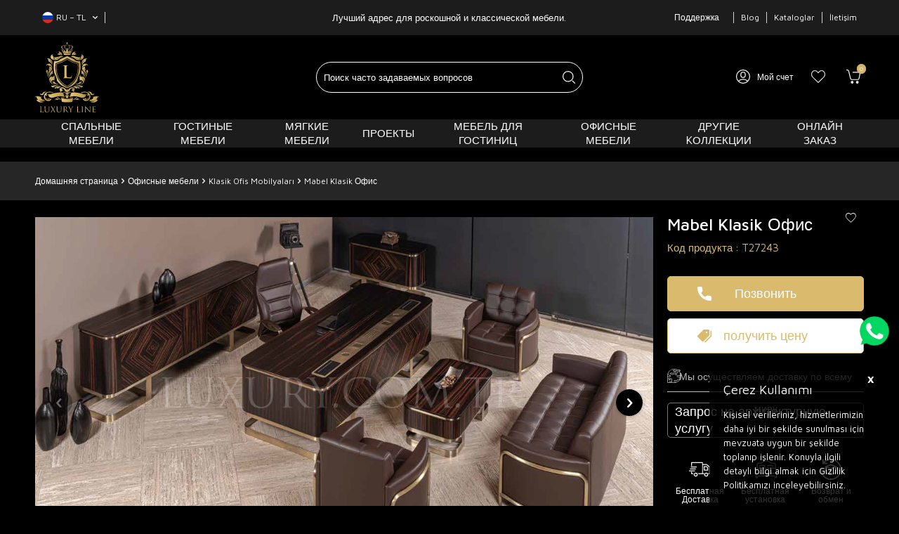

--- FILE ---
content_type: text/html; charset=UTF-8
request_url: https://www.luxury.com.tr/mabel-klasik-makam-odasi-ru
body_size: 27281
content:
<!DOCTYPE html>
<html lang="ru" >
<head>
<meta charset="utf-8" />
<title>Mabel Makam Masası</title>
<meta name="description" content="Mabel Makam Masası" />
<meta name="copyright" content="T-Soft E-Ticaret Sistemleri" />
<script>window['PRODUCT_DATA'] = [];</script>
<meta name="robots" content="index,follow" /><link rel="canonical" href="https://www.luxury.com.tr/mabel-klasik-makam-odasi-ru" /><link rel="alternate" hreflang="ru" href="https://www.luxury.com.tr/mabel-klasik-makam-odasi-ru" />
<link rel="alternate" hreflang="en" href="https://www.luxury.com.tr/mabel-classic-executive-office-room" />
<link rel="alternate" hreflang="x-default" href="https://www.luxury.com.tr/mabel-makam-masasi" />
<link rel="alternate" hreflang="tr" href="https://www.luxury.com.tr/mabel-makam-masasi" />
<meta property="og:image" content="https://www.luxury.com.tr/mabel-klasik-makam-odasi-ru-212059-27-O.jpg"/>
                <meta property="og:image:width" content="300" />
                <meta property="og:image:height" content="300" />
                <meta property="og:type" content="product" />
                <meta property="og:title" content="Mabel Makam Masası" />
                <meta property="og:description" content="Mabel Makam Masası" />
                <meta property="product:availability" content="in stock" />
                <meta property="og:url" content="https://www.luxury.com.tr/mabel-klasik-makam-odasi-ru" />
                <meta property="og:site_name" content="https://www.luxury.com.tr/" />
                <meta name="twitter:card" content="summary" />
                <meta name="twitter:title" content="Mabel Makam Masası" />
                <meta name="twitter:description" content="Mabel Makam Masası" />
                <meta name="twitter:image" content="https://www.luxury.com.tr/mabel-klasik-makam-odasi-ru-212059-27-O.jpg" />
            <script>
                const E_EXPORT_ACTIVE = 0;
                const CART_DROPDOWN_LIST = false;
                const ENDPOINT_PREFIX = '';
                const ENDPOINT_ALLOWED_KEYS = [];
                const SETTINGS = {"KVKK_REQUIRED":0,"NEGATIVE_STOCK":"0","DYNAMIC_LOADING_SHOW_BUTTON":0,"IS_COMMENT_RATE_ACTIVE":1};
                try {
                    var PAGE_TYPE = 'product';
                    var PAGE_ID = 3;
                    var ON_PAGE_READY = [];
                    var THEME_VERSION = 'v5';
                    var THEME_FOLDER = 'v5-mango';
                    var MEMBER_INFO = {"ID":0,"CODE":"","FIRST_NAME":"","BIRTH_DATE":"","GENDER":"","LAST_NAME":"","MAIL":"","MAIL_HASH":"","PHONE":"","PHONE_HASH":"","PHONE_HASH_SHA":"","GROUP":0,"TRANSACTION_COUNT":0,"REPRESENTATIVE":"","KVKK":-1,"COUNTRY":"TR","E_COUNTRY":""};
                    var IS_VENDOR = 0;
                    var MOBILE_ACTIVE = false;
                    var CART_COUNT = '0';
                    var CART_TOTAL = '0,00';
                    var SESS_ID = 'ce5633bdd89a3624d88731d36100a784';
                    var LANGUAGE = 'ru';
                    var CURRENCY = 'TL';
                    var SEP_DEC = ',';
                    var SEP_THO = '.';
                    var DECIMAL_LENGTH = 2;  
                    var SERVICE_INFO = null;
                    var CART_CSRF_TOKEN = 'e47367feb4401af802dc30dcbe0f4671029520b153d203533db9f9dc3af2cd4a';
                    var CSRF_TOKEN = '4PRQKAO7O1eADw6ZH0qLEFeT9llwCpj7Cs8ZHkDBmok=';
                    
                }
                catch(err) { }
            </script>
            <!--cache--><link rel="preload" as="font" href="/theme/v5/css/fonts/tsoft-icon.woff2?v=1" type="font/woff2" crossorigin>
<link rel="preconnect" href="https://fonts.gstatic.com" crossorigin>
<link rel="preload" as="style" href="https://fonts.googleapis.com/css?family=Maven Pro:regular,500,600,700,800,900&display=swap">
<link rel="stylesheet" href="https://fonts.googleapis.com/css?family=Maven Pro:regular,500,600,700,800,900&display=swap" media="print" onload="this.media='all'">
<noscript>
<link rel="stylesheet" href="https://fonts.googleapis.com/css?family=Maven Pro:regular,500,600,700,800,900&display=swap">
</noscript>
<link type="text/css" rel="stylesheet" href="/srv/compressed/load/all/css/ru/3/0.css?v=1768995933&isTablet=0&isMobile=1&userType=Ziyaretci">
<link rel="shortcut icon" href="//www.luxury.com.tr/Data/EditorFiles/favicon.ico">
<meta name="viewport" content="width=device-width, initial-scale=1">
<script>
if (navigator.userAgent.indexOf('iPhone') > -1 || PAGE_ID == 91) {
document.querySelector("[name=viewport]").setAttribute('content', 'width=device-width, initial-scale=1, maximum-scale=1');
}
</script>
<script src="/theme/v5/js/callbacks.js?v=1768995933"></script>
<script src="/js/tsoftapps/v5/header.js?v=1768995933"></script>
<meta name="google-site-verification" content="LqDX7gKerJqLDyW1joX7_WVmwZ_gCHZtycwh8J_7HJ8" />
<meta name="google-site-verification" content="vGia1YqxYL7J02QuDVOwXe0aWke3LKe8lK95nm5ehNs" />
<meta name="viewport" content="width=device-width, initial-scale=1.0">
<!-- Global site tag (gtag.js) - Google Ads: 872684533 -->
<script async src="https://www.googletagmanager.com/gtag/js?id=AW-872684533"></script>
<script>
window.dataLayer = window.dataLayer || [];
function gtag(){dataLayer.push(arguments);}
gtag('js', new Date());
gtag('config','AW-872684533', {'allow_enhanced_conversions':true});
</script>
<!-- Google Tag Manager -->
<script>
(function(w,d,s,l,i){w[l]=w[l]||[];w[l].push({'gtm.start':
new Date().getTime(),event:'gtm.js'});
var f=d.getElementsByTagName(s)[0],
j=d.createElement(s),dl=l!='dataLayer'?'&l='+l:'';j.async=true;j.src=
'https://www.googletagmanager.com/gtm.js?id='+i+dl;f.parentNode.insertBefore(j,f);
})(window,document,'script','dataLayer','GTM-N4WXT6L');
</script>
<link rel="preconnect" href="https://www.google-analytics.com">
<link rel="preconnect" href="https://www.googletagmanager.com"/>
<link rel="preconnect" href="https://www.googleadservices.com">
<link rel="preconnect" href="https://googleads.g.doubleclick.net">
<link rel="preconnect" href="https://fonts.gstatic.com">
<meta http-equiv="x-dns-prefetch-control" content="on" />
<link rel="dns-prefetch" href="//www.luxury.com.tr" />
<link rel="dns-prefetch" href="//www.google-analytics.com" />
<link rel="dns-prefetch" href="//www.googletagmanager.com" />
<link rel="dns-prefetch" href="//www.googleadservices.com" />
<link rel="dns-prefetch" href="//fonts.gstatic.com" />
<link rel="dns-prefetch" href="//www.google.com" />
<link rel="dns-prefetch" href="//www.google.com.tr" />
<link rel="dns-prefetch" href="//googleads.g.doubleclick.net" />
<!-- Global site tag (gtag.js) - Google Analytics -->
<script async src="https://www.googletagmanager.com/gtag/js?id=G-66TMS4XFT5"></script>
<script>
window.dataLayer = window.dataLayer || [];
function gtag(){dataLayer.push(arguments);}
gtag('js', new Date());
gtag('config', 'G-66TMS4XFT5');
</script>
<link rel="stylesheet" type="text/css" href="//cdn.jsdelivr.net/npm/slick-carousel@1.8.1/slick/slick.css"/>
<script type="text/javascript" src="//cdn.jsdelivr.net/npm/slick-carousel@1.8.1/slick/slick.min.js"></script><meta name="facebook-domain-verification" content="0putnnms9z6r4zb1c33csm570nr7kx" />
<!-- Facebook Pixel Code -->
<script>
!function(f,b,e,v,n,t,s)
{if(f.fbq)return;n=f.fbq=function(){n.callMethod?
n.callMethod.apply(n,arguments):n.queue.push(arguments)};
if(!f._fbq)f._fbq=n;n.push=n;n.loaded=!0;n.version='2.0';
n.queue=[];t=b.createElement(e);t.async=!0;
t.src=v;s=b.getElementsByTagName(e)[0];
s.parentNode.insertBefore(t,s)}(window, document,'script',
'https://connect.facebook.net/en_US/fbevents.js');
fbq('init', '256928095986169');
fbq('track', 'PageView');
</script>
<noscript>
<img height="1" width="1" style="display:none"
src="https://www.facebook.com/tr?id=256928095986169&ev=PageView&noscript=1"
/></noscript>
<!-- End Facebook Pixel Code -->
<!-- Meta Pixel Code -->
<script>
!function(f,b,e,v,n,t,s)
{if(f.fbq)return;n=f.fbq=function(){n.callMethod?
n.callMethod.apply(n,arguments):n.queue.push(arguments)};
if(!f._fbq)f._fbq=n;n.push=n;n.loaded=!0;n.version='2.0';
n.queue=[];t=b.createElement(e);t.async=!0;
t.src=v;s=b.getElementsByTagName(e)[0];
s.parentNode.insertBefore(t,s)}(window, document,'script',
'https://connect.facebook.net/en_US/fbevents.js');
fbq('init', '663794231927993');
fbq('track', 'PageView');
</script>
<noscript><img height="1" width="1" style="display:none"
src="https://www.facebook.com/tr?id=663794231927993&ev=PageView&noscript=1"
/></noscript>
<!-- End Meta Pixel Code --><script>
var cookie_usage = {
setCookie: function(cookie_name, cookie_value, cookie_expire){
var d = new Date();
d.setTime(d.getTime() + (cookie_expire));
var expires = "expires="+ d.toUTCString();
if(cookie_expire != ""){
document.cookie = cookie_name + "=" + cookie_value + ";" + expires + ";path=/";
}else{
document.cookie = cookie_name + "=" + cookie_value;
}
},
language_content: JSON.parse('{"cookie_title":{"tr":""},"cookie_description":{"tr":""}}'),
getCookie: function(cookie_name){
var name = cookie_name + "=";
var decodedCookie = decodeURIComponent(document.cookie);
var ca = decodedCookie.split(';');
for(var i = 0; i < ca.length; i++) {
var c = ca[i];
while (c.charAt(0) == ' ') {
c = c.substring(1);
}
if (c.indexOf(name) == 0) {
return c.substring(name.length, c.length);
}
}
return "";
},
run: function(){
var lang = cookie_usage.language_content;
var current_lang = window.LANGUAGE;
var default_title = 'Çerez Kullanımı';
var default_description = 'Kişisel verileriniz, hizmetlerimizin daha iyi bir şekilde sunulması için mevzuata uygun bir şekilde toplanıp işlenir. Konuyla ilgili detaylı bilgi almak için Gizlilik Politikamızı inceleyebilirsiniz.';
if(typeof lang.cookie_title[current_lang] != 'undefined' && lang.cookie_title[current_lang] != ""){
var default_title = lang.cookie_title[current_lang];
}
if(typeof lang.cookie_description[current_lang] != 'undefined' && lang.cookie_description[current_lang] != "" ){
var default_description = lang.cookie_description[current_lang];
}
document.write(`<div id="cookie_law"><span id="cookie_law_close">X</span><div id="cookie_law_title">`+default_title+`</div><div id="cookie_law_description">`+default_description+`</div></div>`);
document.write(`<style>#cookie_law{z-index:9999;line-height:20px;position:fixed;bottom:0;right:20px;border-top-left-radius:10px;border-top-right-radius:10px;background-color:rgba(0,0,0,0.8); padding:20px;width:250px;color:rgba(255,255,255,1);}#cookie_law_title{font-size:18px;margin-bottom:15px;}#cookie_law_description{font-size14px;}#cookie_law_close{position:absolute;color:#fff;font-size:14px;width:20px;height:20px;top:5px;right:5px;border-radius:3px;font-weight:bold;cursor:pointer;}@media only screen and (max-width: 1023px){#cookie_law{bottom: 0; right: 0; left: 0;width: calc(100% - 20px);height: max-content;border-radius: 0px; padding: 10px;background: rgba(0,0,0,0.8);}</style>`);
var cookie_law = cookie_usage.getCookie("cookie_law");
if(cookie_law == 1){
document.getElementById('cookie_law').style.display = 'none';
}
document.getElementById('cookie_law_close').addEventListener("click", function(){
cookie_usage.setCookie('cookie_law', 1, (15 * 24 * 60 * 60 * 1000));
document.getElementById('cookie_law').style.display = 'none';
});
if("limited" === "infinite"){
document.getElementById('cookie_law').style.display = 'block';
return false;
}
var cookie_loop = setInterval(function (){
var cookie_law = cookie_usage.getCookie("cookie_law");
if(cookie_law != 1){
document.getElementById('cookie_law').style.display = 'block';
var cookie_law_time_out = cookie_usage.getCookie('cookie_law_time_out');
if(cookie_law_time_out == ""){
cookie_usage.setCookie('cookie_law_time_out', 60, (15 * 24 * 60 * 60 * 1000));
}else if(parseInt(cookie_law_time_out) >= 0){
cookie_usage.setCookie('cookie_law_time_out', parseInt(cookie_law_time_out) - 1, (15 * 24 * 60 * 60 * 1000));
}else{
document.getElementById('cookie_law').style.display = 'none';
cookie_usage.setCookie('cookie_law', 1, (15 * 24 * 60 * 60 * 1000));
clearInterval(cookie_loop);
}
}else{
document.getElementById('cookie_law').style.display = 'none';
cookie_usage.setCookie('cookie_law_time_out', 60, (15 * 24 * 60 * 60 * 1000));
clearInterval(cookie_loop);
}
}, 1000);
}
}
cookie_usage.run();
</script><script>
if(typeof window.FB_EVENT_ID == 'undefined'){
window.FB_EVENT_ID = "fb_" + new Date().getTime();
}
</script><script type="text/javascript">
(function(c,l,a,r,i,t,y){
c[a]=c[a]||function(){(c[a].q=c[a].q||[]).push(arguments)};
t=l.createElement(r);t.async=1;t.src="https://www.clarity.ms/tag/"+i;
y=l.getElementsByTagName(r)[0];y.parentNode.insertBefore(t,y);
})(window, document, "clarity", "script", "nygb5agxmu");
</script>
</head>
<body>
<input type="hidden" id="cookie-law" value="0"><div class="w-100 d-flex flex-wrap ">
<div class=" col-12 col-sm-12 col-md-12 col-lg-12 col-xl-12 col-xxl-12 column-136  "><div class="row">
<div id="relation|158" data-id="158" class="relArea col-12 v5-mango  folder-header tpl-user_luxury-ust "><div class="row">
<script src="https://code.jquery.com/jquery-3.6.0.min.js"></script>
<header class="container-fluid position-relative">
<div class="row">
<div id="header-top" class="container-fluid d-none d-lg-flex">
<div class="col-12 p-0">
<div class="container">
<div class="row">
<div class="col-auto p-0 col-lg-4 ml-auto ml-lg-0">
<div class="d-flex">
<div class="dropdown border-right">
<span id="language-currency-btn-158" class="dropdown-title cursor-pointer d-flex align-items-center px-1 language-select text-white" data-toggle="dropdown">
<img class="language-select-img border-circle" src="/lang/ru/ru.webp" alt="ru" width="16" height="16">
RU &minus; TL
<i class="ti-arrow-down ml-1"></i>
</span>
<div class="dropdown-menu">
<div class="w-100 mb-1">
<label for="site-language-select-158">Язык</label>
<select id="site-language-select-158" class="form-control" data-toggle="language">
<option value="tr">Türkçe</option>
<option value="en">English</option>
<option value="ar">عربي</option>
<option value="fr">Français</option>
<option selected value="ru">Русский</option>
</select>
</div>
<div class="w-100 mb-1">
<label for="site-currency-select-158">Валюта</label>
<select id="site-currency-select-158" class="form-control" data-toggle="currency">
<option selected value="TL">TL</option>
<option value="USD">USD</option>
</select>
</div>
</div>
</div>
</div>
</div>
<div class="col-auto col-lg-4 ml-auto ml-lg-0 text-center text-white">
<span>Лучший адрес для роскошной и классической мебели.</span> </div>
<div class="col-auto col-lg-4 ml-auto ml-lg-0 text-white">
<div class="row justify-content-flex-end">
<div class="col-auto border-right" id="topMenuL">
<div class="col">
<ul>
<li>
<a href="#">
Поддержка
</a>
<ul>
<li class="col-12">
<a href="/iletisim" class="col-12">
Контакты </a>
</li>
<li class="col-12">
<a href="/hakkimizda" class="col-12">
О нас </a>
</li>
<li class="col-12">
<a href="/sikca-sorulanlar" class="col-12">
Индивидуальный дизайн </a>
</li>
<li class="col-12">
<a href="/basinda-biz" class="col-12">
В Прессе Мы </a>
</li>
<li class="col-12">
<a href="/Data/EditorFiles/referanslar/index.html" class="col-12">
Рекомендации </a>
</li>
<li class="col-12">
<a href="/pay" class="col-12">
Оплата онлайн </a>
</li>
</ul>
</li>
</ul>
</div>
</div>
<a href="/blog" class="col-auto border-right">Blog</a>
<a href="/katalog" class="col-auto">Kataloglar</a>
<a href="/iletisim" class="col-auto border-left">İletişim</a>
</div>
</div>
</div>
</div>
</div>
</div>
<div id="header-middle" class="w-100">
<div id="header-sticky" class="w-100">
<div id="header-main" class="w-100 py-1">
<div class="container">
<div class="row align-items-center">
<div class="col-1 d-lg-none">
<a href="#mobile-menu-158" data-toggle="drawer" class="header-mobile-menu-btn" aria-label="Меню">
<img src="/Data/EditorFiles/v5/menu.svg" width="22" height="22" class="d-block">
</a>
</div>
<div class="col-3 d-md-none d-block">
<div class="d-flex">
<div class="dropdown">
<span id="language-currency-btn-158" class="gap-5px dropdown-title cursor-pointer d-flex align-items-center px-1 language-select text-white" data-toggle="dropdown">
<img class="language-select-img border-circle" src="/lang/ru/ru.webp" alt="ru" width="16" height="16">
RU &minus; TL
<i class="ti-arrow-down ml-1"></i>
</span>
<div class="dropdown-menu">
<div class="w-100 mb-1">
<label for="site-language-select-158">Язык</label>
<select id="site-language-select-158" class="form-control" data-toggle="language">
<option value="tr">Türkçe</option>
<option value="en">English</option>
<option value="ar">عربي</option>
<option value="fr">Français</option>
<option selected value="ru">Русский</option>
</select>
</div>
<div class="w-100 mb-1">
<label for="site-currency-select-158">Валюта</label>
<select id="site-currency-select-158" class="form-control" data-toggle="currency">
<option selected value="TL">TL</option>
<option value="USD">USD</option>
</select>
</div>
</div>
</div>
</div>
</div>
<div class="col-4 col-lg-3 d-flex">
<a href="https://www.luxury.com.tr/mebel-ru" id="logo" aria-label="logo">
<img src="/Data/EditorFiles/v5/logo-lux.svg" alt="Роскошная мебель" width="250" height="auto">
</a>
</div>
<div id="header-search" class="col-12 col-lg-4 offset-lg-1 order-2 order-lg-0 mt-1 mt-lg-0">
<form action="/search-ru" method="get" autocomplete="off" id="search" class="w-100 position-relative">
<input id="live-search" type="search" name="q" placeholder="Поиск часто задаваемых вопросов" class="form-control form-control-md"
data-licence="0">
<button type="submit" class="btn" id="live-search-btn"></button>
</form>
</div>
<div id="hm-links" class="col-4 col-lg-4 ml-auto ml-lg-0">
<div class="row justify-content-flex-end">
<div class="col-auto">
<a href="#header-member-panel-158" data-toggle="drawer" class="text-white hm-link" id="header-account" aria-label="Мой счет">
<i class="ti-user"></i>
<span class="d-none d-lg-block">Мой счет</span>
</a>
</div>
<div class="col-auto">
<a href="#header-member-panel-158" data-toggle="drawer" class="text-white hm-link" id="header-favourite-btn" aria-label="мои любимые">
<i class="ti-heart-o"></i>
</a>
</div>
<div class="col-auto position-relative">
<a href="#header-cart-panel-158" data-toggle="drawer" class="text-white hm-link" id="header-cart-btn" aria-label="моя тележка">
<i class="ti-basket text-primary"><span class="badge cart-soft-count">0</span></i>
</a>
</div>
</div>
</div>
</div>
</div>
</div>
<nav id="main-menu" class="container-fluid px-0 d-none d-lg-block">
<div class="container">
<ul class="d-flex justify-content-center text-white position-relative menu menu-158">
<li id="menux-1158">
<a id="menu-1158" href="https://www.luxury.com.tr/spalnya" target="" class="d-flex align-items-center w-100 px-1 text-center text-uppercase menu-first-title " title="Спальные мебели">
Спальные мебели
</a>
<div class="w-50 p-2 menu-container fade-in">
<div class="row">
<div class="col-4 submenux">
<div class="col-12">
<a id="menu-595158" href="https://www.luxury.com.tr/classic-bedroom-mebel" target="" class="cat_subimage_H fw-semibold menu-title d-inline-flex align-items-center menu-second-title " title="Классическая спальная мебель">Классическая спальная мебель</a>
<div class="col-8 mt-2 overflow-hidden cat_subimage_holder position-absolute z-2 top-0">
<a href="https://www.luxury.com.tr/classic-bedroom-mebel" target="" class="w-100 d-flex flex-wrap justify-content-center" title="Классическая спальная мебель">
<img src="https://www.luxury.com.tr/Data/img/category/5/tr_img_1_595.jpg" width="880" height="500" alt="Классическая спальная мебель">
Классическая спальная мебель
</a>
</div>
</div>
<div class="col-12">
<a id="menu-596158" href="https://www.luxury.com.tr/modern-bedroom-mebel" target="" class="cat_subimage_H fw-semibold menu-title d-inline-flex align-items-center menu-second-title " title="Спальня в стиле Модерн">Спальня в стиле Модерн</a>
<div class="col-8 mt-2 overflow-hidden cat_subimage_holder position-absolute z-2 top-0">
<a href="https://www.luxury.com.tr/modern-bedroom-mebel" target="" class="w-100 d-flex flex-wrap justify-content-center" title="Спальня в стиле Модерн">
<img src="https://www.luxury.com.tr/Data/img/category/6/tr_img_1_596.jpg" width="880" height="500" alt="Спальня в стиле Модерн">
Спальня в стиле Модерн
</a>
</div>
</div>
<div class="col-12">
<a id="menu-676158" href="https://www.luxury.com.tr/giyinme-odalari" target="" class="cat_subimage_H fw-semibold menu-title d-inline-flex align-items-center menu-second-title " title="Giyinme Odaları">Giyinme Odaları</a>
<div class="col-8 mt-2 overflow-hidden cat_subimage_holder position-absolute z-2 top-0">
<a href="https://www.luxury.com.tr/giyinme-odalari" target="" class="w-100 d-flex flex-wrap justify-content-center" title="Giyinme Odaları">
<img src="https://www.luxury.com.tr/Data/img/category/6/tr_img_1_676.jpg" width="880" height="500" alt="Giyinme Odaları">
Giyinme Odaları
</a>
</div>
</div>
<div class="col-12">
<a id="menu-652158" href="https://www.luxury.com.tr/yatak-odasi-dekorasyonu-ru" target="" class="cat_subimage_H fw-semibold menu-title d-inline-flex align-items-center menu-second-title " title="Декор спальни">Декор спальни</a>
<div class="col-8 mt-2 overflow-hidden cat_subimage_holder position-absolute z-2 top-0">
<a href="https://www.luxury.com.tr/yatak-odasi-dekorasyonu-ru" target="" class="w-100 d-flex flex-wrap justify-content-center" title="Декор спальни">
<img src="https://www.luxury.com.tr/Data/img/category/2/tr_img_1_652.jpg" width="880" height="500" alt="Декор спальни">
Декор спальни
</a>
</div>
</div>
</div>
<div class="col-8 h-100 overflow-hidden cat_subimage">
<a href="https://www.luxury.com.tr/spalnya" target="" class="w-100 d-flex flex-wrap justify-content-center" title="Спальные мебели">
<img src="https://www.luxury.com.tr/Data/img/category/2/tr_img_1_52.jpg" width="880" height="500" alt="Спальные мебели">
</a>
</div>
</div>
</div>
<div class="menu-overlay bg-transparent position-fixed inset"></div>
</li>
<li id="menux-2158">
<a id="menu-2158" href="https://www.luxury.com.tr/gostinye" target="" class="d-flex align-items-center w-100 px-1 text-center text-uppercase menu-first-title " title="Гостиные мебели">
Гостиные мебели
</a>
<div class="w-50 p-2 menu-container fade-in">
<div class="row">
<div class="col-4 submenux">
<div class="col-12">
<a id="menu-597158" href="https://www.luxury.com.tr/classic-dining-room-mebel" target="" class="cat_subimage_H fw-semibold menu-title d-inline-flex align-items-center menu-second-title " title="Классическая гостиная мебель">Классическая гостиная мебель</a>
<div class="col-8 mt-2 overflow-hidden cat_subimage_holder position-absolute z-2 top-0">
<a href="https://www.luxury.com.tr/classic-dining-room-mebel" target="" class="w-100 d-flex flex-wrap justify-content-center" title="Классическая гостиная мебель">
<img src="https://www.luxury.com.tr/Data/img/category/7/tr_img_1_597.webp" width="1200" height="682" alt="Классическая гостиная мебель">
Классическая гостиная мебель
</a>
</div>
</div>
<div class="col-12">
<a id="menu-598158" href="https://www.luxury.com.tr/stolovyy-garnitur" target="" class="cat_subimage_H fw-semibold menu-title d-inline-flex align-items-center menu-second-title " title="Гостиная в стиле Модерн">Гостиная в стиле Модерн</a>
<div class="col-8 mt-2 overflow-hidden cat_subimage_holder position-absolute z-2 top-0">
<a href="https://www.luxury.com.tr/stolovyy-garnitur" target="" class="w-100 d-flex flex-wrap justify-content-center" title="Гостиная в стиле Модерн">
<img src="https://www.luxury.com.tr/Data/img/category/8/tr_img_1_598.webp" width="1200" height="682" alt="Гостиная в стиле Модерн">
Гостиная в стиле Модерн
</a>
</div>
</div>
<div class="col-12">
<a id="menu-669158" href="https://www.luxury.com.tr/stolovyye-avangard" target="" class="cat_subimage_H fw-semibold menu-title d-inline-flex align-items-center menu-second-title " title="Гостиная в стиле неоклассика">Гостиная в стиле неоклассика</a>
<div class="col-8 mt-2 overflow-hidden cat_subimage_holder position-absolute z-2 top-0">
<a href="https://www.luxury.com.tr/stolovyye-avangard" target="" class="w-100 d-flex flex-wrap justify-content-center" title="Гостиная в стиле неоклассика">
<img src="https://www.luxury.com.tr/Data/img/category/9/tr_img_1_669.webp" width="1200" height="682" alt="Гостиная в стиле неоклассика">
Гостиная в стиле неоклассика
</a>
</div>
</div>
<div class="col-12">
<a id="menu-691158" href="https://www.luxury.com.tr/bohem-yemek-odasi" target="" class="fw-semibold menu-title d-inline-flex align-items-center menu-second-title " title="Bohem Yemek Odası">Bohem Yemek Odası</a>
</div>
<div class="col-12">
<a id="menu-651158" href="https://www.luxury.com.tr/yemek-masasi-takimi-ru" target="" class="cat_subimage_H fw-semibold menu-title d-inline-flex align-items-center menu-second-title " title="Столы на заказ">Столы на заказ</a>
<div class="col-8 mt-2 overflow-hidden cat_subimage_holder position-absolute z-2 top-0">
<a href="https://www.luxury.com.tr/yemek-masasi-takimi-ru" target="" class="w-100 d-flex flex-wrap justify-content-center" title="Столы на заказ">
<img src="https://www.luxury.com.tr/Data/img/category/1/tr_img_1_651.jpg" width="880" height="500" alt="Столы на заказ">
Столы на заказ
</a>
</div>
</div>
</div>
<div class="col-8 h-100 overflow-hidden cat_subimage">
<a href="https://www.luxury.com.tr/gostinye" target="" class="w-100 d-flex flex-wrap justify-content-center" title="Гостиные мебели">
<img src="https://www.luxury.com.tr/Data/img/category/3/tr_img_1_53.webp" width="1200" height="682" alt="Гостиные мебели">
</a>
</div>
</div>
</div>
<div class="menu-overlay bg-transparent position-fixed inset"></div>
</li>
<li id="menux-3158">
<a id="menu-3158" href="https://www.luxury.com.tr/myagkie-mebely" target="" class="d-flex align-items-center w-100 px-1 text-center text-uppercase menu-first-title " title="Мягкие мебели">
Мягкие мебели
</a>
<div class="w-75 p-2 menu-container fade-in">
<div class="row">
<div class="col-4 submenux">
<div class="col-6">
<a id="menu-567158" href="https://www.luxury.com.tr/klassicheskie-divany2" target="" class="cat_subimage_H fw-semibold menu-title d-inline-flex align-items-center menu-second-title " title="Классические диваны">Классические диваны</a>
<div class="col-8 mt-2 overflow-hidden cat_subimage_holder position-absolute z-2 top-0">
<a href="https://www.luxury.com.tr/klassicheskie-divany2" target="" class="w-100 d-flex flex-wrap justify-content-center" title="Классические диваны">
<img src="https://www.luxury.com.tr/Data/img/category/7/tr_img_1_567.webp" width="1200" height="682" alt="Классические диваны">
Классические диваны
</a>
</div>
</div>
<div class="col-6">
<a id="menu-599158" href="https://www.luxury.com.tr/modern-style-upholstered-furniture" target="" class="cat_subimage_H fw-semibold menu-title d-inline-flex align-items-center menu-second-title " title="Мягкая мебель в стиле Модерн">Мягкая мебель в стиле Модерн</a>
<div class="col-8 mt-2 overflow-hidden cat_subimage_holder position-absolute z-2 top-0">
<a href="https://www.luxury.com.tr/modern-style-upholstered-furniture" target="" class="w-100 d-flex flex-wrap justify-content-center" title="Мягкая мебель в стиле Модерн">
<img src="https://www.luxury.com.tr/Data/img/category/9/tr_img_1_599.webp" width="1200" height="682" alt="Мягкая мебель в стиле Модерн">
Мягкая мебель в стиле Модерн
</a>
</div>
</div>
<div class="col-6">
<a id="menu-653158" href="https://www.luxury.com.tr/salon-dekorasyonu-ru" target="" class="cat_subimage_H fw-semibold menu-title d-inline-flex align-items-center menu-second-title " title="Декор зала">Декор зала</a>
<div class="col-8 mt-2 overflow-hidden cat_subimage_holder position-absolute z-2 top-0">
<a href="https://www.luxury.com.tr/salon-dekorasyonu-ru" target="" class="w-100 d-flex flex-wrap justify-content-center" title="Декор зала">
<img src="https://www.luxury.com.tr/Data/img/category/3/tr_img_1_653.webp" width="1200" height="682" alt="Декор зала">
Декор зала
</a>
</div>
</div>
<div class="col-6">
<a id="menu-689158" href="https://www.luxury.com.tr/chester-koltuk-takimlari" target="" class="cat_subimage_H fw-semibold menu-title d-inline-flex align-items-center menu-second-title " title="Chester Koltuk Takımı">Chester Koltuk Takımı</a>
<div class="col-8 mt-2 overflow-hidden cat_subimage_holder position-absolute z-2 top-0">
<a href="https://www.luxury.com.tr/chester-koltuk-takimlari" target="" class="w-100 d-flex flex-wrap justify-content-center" title="Chester Koltuk Takımı">
<img src="https://www.luxury.com.tr/Data/img/category/9/tr_img_1_689.webp" width="1200" height="682" alt="Chester Koltuk Takımı">
Chester Koltuk Takımı
</a>
</div>
</div>
<div class="col-6">
<a id="menu-694158" href="https://www.luxury.com.tr/art-deco-koltuk-takimi" target="" class="cat_subimage_H fw-semibold menu-title d-inline-flex align-items-center menu-second-title " title="Art Deco Koltuk Takımı">Art Deco Koltuk Takımı</a>
<div class="col-8 mt-2 overflow-hidden cat_subimage_holder position-absolute z-2 top-0">
<a href="https://www.luxury.com.tr/art-deco-koltuk-takimi" target="" class="w-100 d-flex flex-wrap justify-content-center" title="Art Deco Koltuk Takımı">
<img src="https://www.luxury.com.tr/Data/img/category/4/tr_img_1_694.jpg" width="1200" height="682" alt="Art Deco Koltuk Takımı">
Art Deco Koltuk Takımı
</a>
</div>
</div>
<div class="col-6">
<a id="menu-568158" href="https://www.luxury.com.tr/uglovye-divany" target="" class="cat_subimage_H fw-semibold menu-title d-inline-flex align-items-center menu-second-title " title="Угловые диваны">Угловые диваны</a>
<div class="col-8 mt-2 overflow-hidden cat_subimage_holder position-absolute z-2 top-0">
<a href="https://www.luxury.com.tr/uglovye-divany" target="" class="w-100 d-flex flex-wrap justify-content-center" title="Угловые диваны">
<img src="https://www.luxury.com.tr/Data/img/category/8/tr_img_1_568.jpg" width="880" height="500" alt="Угловые диваны">
Угловые диваны
</a>
</div>
</div>
<div class="col-6">
<a id="menu-642158" href="https://www.luxury.com.tr/sedir-modelleri" target="" class="cat_subimage_H fw-semibold menu-title d-inline-flex align-items-center menu-second-title " title="Sedir Modelleri ve Şark Köşesi">Sedir Modelleri ve Şark Köşesi</a>
<div class="col-8 mt-2 overflow-hidden cat_subimage_holder position-absolute z-2 top-0">
<a href="https://www.luxury.com.tr/sedir-modelleri" target="" class="w-100 d-flex flex-wrap justify-content-center" title="Sedir Modelleri ve Şark Köşesi">
<img src="https://www.luxury.com.tr/Data/img/category/2/tr_img_1_642.webp" width="1200" height="682" alt="Sedir Modelleri ve Şark Köşesi">
Sedir Modelleri ve Şark Köşesi
</a>
</div>
</div>
<div class="col-6">
<a id="menu-202158" href="https://www.luxury.com.tr/tv-unit-set" target="" class="cat_subimage_H fw-semibold menu-title d-inline-flex align-items-center menu-second-title " title="Тв тумбы">Тв тумбы</a>
<div class="col-8 mt-2 overflow-hidden cat_subimage_holder position-absolute z-2 top-0">
<a href="https://www.luxury.com.tr/tv-unit-set" target="" class="w-100 d-flex flex-wrap justify-content-center" title="Тв тумбы">
<img src="https://www.luxury.com.tr/Data/img/category/2/tr_img_1_202.webp" width="1200" height="682" alt="Тв тумбы">
Тв тумбы
</a>
</div>
</div>
<div class="col-6">
<a id="menu-692158" href="https://www.luxury.com.tr/bohem-koltuk-takimlari" target="" class="fw-semibold menu-title d-inline-flex align-items-center menu-second-title " title="Bohem Koltuk Takımları">Bohem Koltuk Takımları</a>
</div>
<div class="col-6">
<a id="menu-565158" href="https://www.luxury.com.tr/kresly" target="" class="cat_subimage_H fw-semibold menu-title d-inline-flex align-items-center menu-second-title " title="Креслы">Креслы</a>
<div class="col-8 mt-2 overflow-hidden cat_subimage_holder position-absolute z-2 top-0">
<a href="https://www.luxury.com.tr/kresly" target="" class="w-100 d-flex flex-wrap justify-content-center" title="Креслы">
<img src="https://www.luxury.com.tr/Data/img/category/5/tr_img_1_565.jpg" width="880" height="500" alt="Креслы">
Креслы
</a>
</div>
</div>
<div class="col-6">
<a id="menu-573158" href="https://www.luxury.com.tr/banketki" target="" class="cat_subimage_H fw-semibold menu-title d-inline-flex align-items-center menu-second-title " title="Банкетки">Банкетки</a>
<div class="col-8 mt-2 overflow-hidden cat_subimage_holder position-absolute z-2 top-0">
<a href="https://www.luxury.com.tr/banketki" target="" class="w-100 d-flex flex-wrap justify-content-center" title="Банкетки">
<img src="https://www.luxury.com.tr/Data/img/category/3/tr_img_1_573.jpg" width="880" height="500" alt="Банкетки">
Банкетки
</a>
</div>
</div>
</div>
<div class="col-8 h-100 overflow-hidden cat_subimage">
<a href="https://www.luxury.com.tr/myagkie-mebely" target="" class="w-100 d-flex flex-wrap justify-content-center" title="Мягкие мебели">
<img src="https://www.luxury.com.tr/Data/img/category/0/tr_img_1_60.webp" width="1200" height="682" alt="Мягкие мебели">
</a>
</div>
</div>
</div>
<div class="menu-overlay bg-transparent position-fixed inset"></div>
</li>
<li id="menux-7158">
<a id="menu-7158" href="/our-furniture-and-decoration-projects-ru" target="" class="d-flex align-items-center w-100 px-1 text-center text-uppercase menu-first-title " title="Проекты">
Проекты
</a>
</li>
<li id="menux-4158">
<a id="menu-4158" href="https://www.luxury.com.tr/mebel-dlya-gostinic-2" target="" class="d-flex align-items-center w-100 px-1 text-center text-uppercase menu-first-title " title="Мебель для гостиниц">
Мебель для гостиниц
</a>
<div class="w-50 p-2 menu-container fade-in">
<div class="row">
<div class="col-4 submenux">
<div class="col-12">
<a id="menu-552158" href="https://www.luxury.com.tr/mebel-dlya-gostinic2" target="" class="cat_subimage_H fw-semibold menu-title d-inline-flex align-items-center menu-second-title " title="Мебель для гостиниц">Мебель для гостиниц</a>
<div class="col-8 mt-2 overflow-hidden cat_subimage_holder position-absolute z-2 top-0">
<a href="https://www.luxury.com.tr/mebel-dlya-gostinic2" target="" class="w-100 d-flex flex-wrap justify-content-center" title="Мебель для гостиниц">
<img src="https://www.luxury.com.tr/Data/img/category/2/tr_img_1_552.jpg" width="880" height="500" alt="Мебель для гостиниц">
Мебель для гостиниц
</a>
</div>
</div>
<div class="col-12">
<a id="menu-457158" href="https://www.luxury.com.tr/mebel-dlya-resepshn-i-lobbi2" target="" class="cat_subimage_H fw-semibold menu-title d-inline-flex align-items-center menu-second-title " title="Мебель для ресепшн и лобби">Мебель для ресепшн и лобби</a>
<div class="col-8 mt-2 overflow-hidden cat_subimage_holder position-absolute z-2 top-0">
<a href="https://www.luxury.com.tr/mebel-dlya-resepshn-i-lobbi2" target="" class="w-100 d-flex flex-wrap justify-content-center" title="Мебель для ресепшн и лобби">
<img src="https://www.luxury.com.tr/Data/img/category/7/tr_img_1_457.jpg" width="880" height="500" alt="Мебель для ресепшн и лобби">
Мебель для ресепшн и лобби
</a>
</div>
</div>
<div class="col-12">
<a id="menu-82158" href="https://www.luxury.com.tr/mebel-dlya-kafe-i-restoranov2" target="" class="cat_subimage_H fw-semibold menu-title d-inline-flex align-items-center menu-second-title " title="Мебель для кафе и ресторанов">Мебель для кафе и ресторанов</a>
<div class="col-8 mt-2 overflow-hidden cat_subimage_holder position-absolute z-2 top-0">
<a href="https://www.luxury.com.tr/mebel-dlya-kafe-i-restoranov2" target="" class="w-100 d-flex flex-wrap justify-content-center" title="Мебель для кафе и ресторанов">
<img src="https://www.luxury.com.tr/Data/img/category/2/tr_img_1_82.jpg" width="1200" height="682" alt="Мебель для кафе и ресторанов">
Мебель для кафе и ресторанов
</a>
</div>
</div>
</div>
<div class="col-8 h-100 overflow-hidden cat_subimage">
<a href="https://www.luxury.com.tr/mebel-dlya-gostinic-2" target="" class="w-100 d-flex flex-wrap justify-content-center" title="Мебель для гостиниц">
<img src="https://www.luxury.com.tr/Data/img/category/6/tr_img_1_456.jpg" width="880" height="500" alt="Мебель для гостиниц">
</a>
</div>
</div>
</div>
<div class="menu-overlay bg-transparent position-fixed inset"></div>
</li>
<li id="menux-5158">
<a id="menu-5158" href="https://www.luxury.com.tr/ofisnye-mebely2" target="" class="d-flex align-items-center w-100 px-1 text-center text-uppercase menu-first-title " title="Офисные мебели">
Офисные мебели
</a>
<div class="w-50 p-2 menu-container fade-in">
<div class="row">
<div class="col-4 submenux">
<div class="col-12">
<a id="menu-670158" href="https://www.luxury.com.tr/klasik-ofis-mobilyalari" target="" class="cat_subimage_H fw-semibold menu-title d-inline-flex align-items-center menu-second-title " title="Klasik Ofis Mobilyaları">Klasik Ofis Mobilyaları</a>
<div class="col-8 mt-2 overflow-hidden cat_subimage_holder position-absolute z-2 top-0">
<a href="https://www.luxury.com.tr/klasik-ofis-mobilyalari" target="" class="w-100 d-flex flex-wrap justify-content-center" title="Klasik Ofis Mobilyaları">
<img src="https://www.luxury.com.tr/Data/img/category/0/tr_img_1_670.jpg" width="1200" height="682" alt="Klasik Ofis Mobilyaları">
Klasik Ofis Mobilyaları
</a>
</div>
</div>
<div class="col-12">
<a id="menu-671158" href="https://www.luxury.com.tr/modern-ofis-mobilyalari" target="" class="cat_subimage_H fw-semibold menu-title d-inline-flex align-items-center menu-second-title " title="Modern Ofis Mobilyaları">Modern Ofis Mobilyaları</a>
<div class="col-8 mt-2 overflow-hidden cat_subimage_holder position-absolute z-2 top-0">
<a href="https://www.luxury.com.tr/modern-ofis-mobilyalari" target="" class="w-100 d-flex flex-wrap justify-content-center" title="Modern Ofis Mobilyaları">
<img src="https://www.luxury.com.tr/Data/img/category/1/tr_img_1_671.webp" width="1200" height="682" alt="Modern Ofis Mobilyaları">
Modern Ofis Mobilyaları
</a>
</div>
</div>
<div class="col-12">
<a id="menu-673158" href="https://www.luxury.com.tr/ofis-toplanti-masalari" target="" class="cat_subimage_H fw-semibold menu-title d-inline-flex align-items-center menu-second-title " title="Ofis Toplantı Masaları">Ofis Toplantı Masaları</a>
<div class="col-8 mt-2 overflow-hidden cat_subimage_holder position-absolute z-2 top-0">
<a href="https://www.luxury.com.tr/ofis-toplanti-masalari" target="" class="w-100 d-flex flex-wrap justify-content-center" title="Ofis Toplantı Masaları">
<img src="https://www.luxury.com.tr/Data/img/category/3/tr_img_1_673.webp" width="1200" height="682" alt="Ofis Toplantı Masaları">
Ofis Toplantı Masaları
</a>
</div>
</div>
<div class="col-12">
<a id="menu-674158" href="https://www.luxury.com.tr/yonetici-koltuklari" target="" class="fw-semibold menu-title d-inline-flex align-items-center menu-second-title " title="Yönetici Koltukları">Yönetici Koltukları</a>
</div>
<div class="col-12">
<a id="menu-675158" href="https://www.luxury.com.tr/calisma-masalari-1722250665675" target="" class="fw-semibold menu-title d-inline-flex align-items-center menu-second-title " title="Çalışma Masaları">Çalışma Masaları</a>
</div>
</div>
<div class="col-8 h-100 overflow-hidden cat_subimage">
<a href="https://www.luxury.com.tr/ofisnye-mebely2" target="" class="w-100 d-flex flex-wrap justify-content-center" title="Офисные мебели">
<img src="https://www.luxury.com.tr/Data/img/category/0/tr_img_1_420.webp" width="1200" height="682" alt="Офисные мебели">
</a>
</div>
</div>
</div>
<div class="menu-overlay bg-transparent position-fixed inset"></div>
</li>
<li id="menux-6158">
<a id="menu-6158" href="https://www.luxury.com.tr/dekor-1" target="" class="d-flex align-items-center w-100 px-1 text-center text-uppercase menu-first-title " title="Другие Kоллекции">
Другие Kоллекции
</a>
<div class="w-75 p-2 menu-container fade-in">
<div class="row">
<div class="col-4 submenux">
<div class="col-6">
<a id="menu-79158" href="https://www.luxury.com.tr/sadovye-mebely" target="" class="cat_subimage_H fw-semibold menu-title d-inline-flex align-items-center menu-second-title " title="садовые мебели">садовые мебели</a>
<div class="col-8 mt-2 overflow-hidden cat_subimage_holder position-absolute z-2 top-0">
<a href="https://www.luxury.com.tr/sadovye-mebely" target="" class="w-100 d-flex flex-wrap justify-content-center" title="садовые мебели">
<img src="https://www.luxury.com.tr/Data/img/category/9/tr_img_1_79.jpg" width="880" height="500" alt="садовые мебели">
садовые мебели
</a>
</div>
</div>
<div class="col-6">
<a id="menu-588158" href="https://www.luxury.com.tr/dekor-zala" target="" class="cat_subimage_H fw-semibold menu-title d-inline-flex align-items-center menu-second-title " title="Декор зала">Декор зала</a>
<div class="col-8 mt-2 overflow-hidden cat_subimage_holder position-absolute z-2 top-0">
<a href="https://www.luxury.com.tr/dekor-zala" target="" class="w-100 d-flex flex-wrap justify-content-center" title="Декор зала">
<img src="https://www.luxury.com.tr/Data/img/category/8/tr_img_1_588.jpg" width="880" height="500" alt="Декор зала">
Декор зала
</a>
</div>
</div>
<div class="col-6">
<a id="menu-135158" href="https://www.luxury.com.tr/kuhonnye-garnitury" target="" class="cat_subimage_H fw-semibold menu-title d-inline-flex align-items-center menu-second-title " title="Кухонные гарнитуры">Кухонные гарнитуры</a>
<div class="col-8 mt-2 overflow-hidden cat_subimage_holder position-absolute z-2 top-0">
<a href="https://www.luxury.com.tr/kuhonnye-garnitury" target="" class="w-100 d-flex flex-wrap justify-content-center" title="Кухонные гарнитуры">
<img src="https://www.luxury.com.tr/Data/img/category/5/tr_img_1_135.jpg" width="880" height="500" alt="Кухонные гарнитуры">
Кухонные гарнитуры
</a>
</div>
</div>
<div class="col-6">
<a id="menu-543158" href="https://www.luxury.com.tr/vannye-mebely" target="" class="cat_subimage_H fw-semibold menu-title d-inline-flex align-items-center menu-second-title " title="Ванные мебели">Ванные мебели</a>
<div class="col-8 mt-2 overflow-hidden cat_subimage_holder position-absolute z-2 top-0">
<a href="https://www.luxury.com.tr/vannye-mebely" target="" class="w-100 d-flex flex-wrap justify-content-center" title="Ванные мебели">
<img src="https://www.luxury.com.tr/Data/img/category/3/tr_img_1_543.jpg" width="880" height="500" alt="Ванные мебели">
Ванные мебели
</a>
</div>
</div>
<div class="col-6">
<a id="menu-134158" href="https://www.luxury.com.tr/detskie" target="" class="cat_subimage_H fw-semibold menu-title d-inline-flex align-items-center menu-second-title " title="Детские">Детские</a>
<div class="col-8 mt-2 overflow-hidden cat_subimage_holder position-absolute z-2 top-0">
<a href="https://www.luxury.com.tr/detskie" target="" class="w-100 d-flex flex-wrap justify-content-center" title="Детские">
<img src="https://www.luxury.com.tr/Data/img/category/4/tr_img_1_134.jpg" width="880" height="500" alt="Детские">
Детские
</a>
</div>
</div>
<div class="col-6">
<a id="menu-473158" href="https://www.luxury.com.tr/dressuar" target="" class="cat_subimage_H fw-semibold menu-title d-inline-flex align-items-center menu-second-title " title="Дресуар">Дресуар</a>
<div class="col-8 mt-2 overflow-hidden cat_subimage_holder position-absolute z-2 top-0">
<a href="https://www.luxury.com.tr/dressuar" target="" class="w-100 d-flex flex-wrap justify-content-center" title="Дресуар">
<img src="https://www.luxury.com.tr/Data/img/category/3/tr_img_1_473.jpg" width="1200" height="682" alt="Дресуар">
Дресуар
</a>
</div>
</div>
<div class="col-6">
<a id="menu-478158" href="https://www.luxury.com.tr/matrasy" target="" class="cat_subimage_H fw-semibold menu-title d-inline-flex align-items-center menu-second-title " title="Матрасы">Матрасы</a>
<div class="col-8 mt-2 overflow-hidden cat_subimage_holder position-absolute z-2 top-0">
<a href="https://www.luxury.com.tr/matrasy" target="" class="w-100 d-flex flex-wrap justify-content-center" title="Матрасы">
<img src="https://www.luxury.com.tr/Data/img/category/8/tr_img_1_478.jpg" width="880" height="500" alt="Матрасы">
Матрасы
</a>
</div>
</div>
<div class="col-6">
<a id="menu-544158" href="https://www.luxury.com.tr/lyustry" target="" class="cat_subimage_H fw-semibold menu-title d-inline-flex align-items-center menu-second-title " title="Люстры">Люстры</a>
<div class="col-8 mt-2 overflow-hidden cat_subimage_holder position-absolute z-2 top-0">
<a href="https://www.luxury.com.tr/lyustry" target="" class="w-100 d-flex flex-wrap justify-content-center" title="Люстры">
<img src="https://www.luxury.com.tr/Data/img/category/4/tr_img_1_544.jpg" width="880" height="500" alt="Люстры">
Люстры
</a>
</div>
</div>
<div class="col-6">
<a id="menu-545158" href="https://www.luxury.com.tr/cay-setleri" target="" class="cat_subimage_H fw-semibold menu-title d-inline-flex align-items-center menu-second-title " title="Çay Setleri">Çay Setleri</a>
<div class="col-8 mt-2 overflow-hidden cat_subimage_holder position-absolute z-2 top-0">
<a href="https://www.luxury.com.tr/cay-setleri" target="" class="w-100 d-flex flex-wrap justify-content-center" title="Çay Setleri">
<img src="https://www.luxury.com.tr/Data/img/category/5/tr_img_1_545.jpg" width="880" height="500" alt="Çay Setleri">
Çay Setleri
</a>
</div>
</div>
<div class="col-6">
<a id="menu-546158" href="https://www.luxury.com.tr/zerkaly" target="" class="cat_subimage_H fw-semibold menu-title d-inline-flex align-items-center menu-second-title " title="Зеркалы">Зеркалы</a>
<div class="col-8 mt-2 overflow-hidden cat_subimage_holder position-absolute z-2 top-0">
<a href="https://www.luxury.com.tr/zerkaly" target="" class="w-100 d-flex flex-wrap justify-content-center" title="Зеркалы">
<img src="https://www.luxury.com.tr/Data/img/category/6/tr_img_1_546.jpg" width="1200" height="682" alt="Зеркалы">
Зеркалы
</a>
</div>
</div>
<div class="col-6">
<a id="menu-563158" href="https://www.luxury.com.tr/shtory" target="" class="cat_subimage_H fw-semibold menu-title d-inline-flex align-items-center menu-second-title " title="Шторы">Шторы</a>
<div class="col-8 mt-2 overflow-hidden cat_subimage_holder position-absolute z-2 top-0">
<a href="https://www.luxury.com.tr/shtory" target="" class="w-100 d-flex flex-wrap justify-content-center" title="Шторы">
<img src="https://www.luxury.com.tr/Data/img/category/3/tr_img_1_563.jpg" width="1200" height="682" alt="Шторы">
Шторы
</a>
</div>
</div>
<div class="col-6">
<a id="menu-578158" href="https://www.luxury.com.tr/cesitli-aksesuarlar" target="" class="cat_subimage_H fw-semibold menu-title d-inline-flex align-items-center menu-second-title " title="Çeşitli Aksesuarlar">Çeşitli Aksesuarlar</a>
<div class="col-8 mt-2 overflow-hidden cat_subimage_holder position-absolute z-2 top-0">
<a href="https://www.luxury.com.tr/cesitli-aksesuarlar" target="" class="w-100 d-flex flex-wrap justify-content-center" title="Çeşitli Aksesuarlar">
<img src="https://www.luxury.com.tr/Data/img/category/8/tr_img_1_578.jpg" width="880" height="500" alt="Çeşitli Aksesuarlar">
Çeşitli Aksesuarlar
</a>
</div>
</div>
<div class="col-6">
<a id="menu-535158" href="https://www.luxury.com.tr/metallicheskie-aksessuary" target="" class="fw-semibold menu-title d-inline-flex align-items-center menu-second-title " title="Металлические аксессуары">Металлические аксессуары</a>
</div>
</div>
<div class="col-8 h-100 overflow-hidden cat_subimage">
<a href="https://www.luxury.com.tr/dekor-1" target="" class="w-100 d-flex flex-wrap justify-content-center" title="Другие Kоллекции">
<img src="https://www.luxury.com.tr/Data/img/category/4/tr_img_1_384.jpg" width="880" height="500" alt="Другие Kоллекции">
</a>
</div>
</div>
</div>
<div class="menu-overlay bg-transparent position-fixed inset"></div>
</li>
<li id="menux-8158">
<a id="menu-8158" href="https://www.luxury.com.tr/online-satis-ru" target="" class="d-flex align-items-center w-100 px-1 text-center text-uppercase menu-first-title " title="Онлайн заказ">
Онлайн заказ
</a>
<div class="col-2-5 p-2 menu-container fade-in">
<div class="row">
<div class="col-12 d-flex flex-wrap">
<div class="col-12">
<a id="menu-607158" href="https://www.luxury.com.tr/yatak-odasi-ru" target="" class="fw-semibold menu-title d-inline-flex align-items-center menu-second-title " title="Спальная мебель">Спальная мебель</a>
</div>
<div class="col-12">
<a id="menu-608158" href="https://www.luxury.com.tr/salon-ru" target="" class="fw-semibold menu-title d-inline-flex align-items-center menu-second-title " title="Мягкая мебель">Мягкая мебель</a>
</div>
<div class="col-12">
<a id="menu-609158" href="https://www.luxury.com.tr/yemek-odasi-ru" target="" class="fw-semibold menu-title d-inline-flex align-items-center menu-second-title " title="Гостиная мебель">Гостиная мебель</a>
</div>
<div class="col-12">
<a id="menu-650158" href="https://www.luxury.com.tr/tv-tumba-ru" target="" class="fw-semibold menu-title d-inline-flex align-items-center menu-second-title " title="Тв тумба">Тв тумба</a>
</div>
<div class="col-12">
<a id="menu-611158" href="https://www.luxury.com.tr/dekor-ru" target="" class="fw-semibold menu-title d-inline-flex align-items-center menu-second-title " title="Декор">Декор</a>
</div>
<div class="col-12">
<a id="menu-649158" href="https://www.luxury.com.tr/ofisnyye-mebeli-ru" target="" class="fw-semibold menu-title d-inline-flex align-items-center menu-second-title " title="Офисные мебели">Офисные мебели</a>
</div>
<div class="col-12">
<a id="menu-648158" href="https://www.luxury.com.tr/sadovyye-mebeli-ru" target="" class="fw-semibold menu-title d-inline-flex align-items-center menu-second-title " title="Садовые мебели">Садовые мебели</a>
</div>
</div>
</div>
</div>
<div class="menu-overlay bg-transparent position-fixed inset"></div>
</li>
</ul>
</div>
</nav>
</div>
</div>
</div>
</header>
<div data-rel="mobile-menu-158" class="drawer-overlay"></div>
<div id="mobile-menu-158" class="drawer-wrapper" data-display="overlay" data-position="left">
<div class="drawer-header">
<div class="drawer-title">
<span class="text-primary">Меню</span>
</div>
<div class="drawer-close" id="mobile-menu-close">
<i class="ti-close"></i>
</div>
</div>
<nav class="w-100 px-2 mb-2">
<ul class="w-100 clearfix">
<li class="w-100 border-bottom">
<div id="mobile-menu-1" class="cloenuy d-flex align-items-center fw-bold text-uppercase menu-item " data-toggle="accordion">
Спальные мебели
<span class="ml-auto">
<i class="ti-plus text-primary"></i>
<i class="ti-minus"></i>
</span>
</div>
<div class="border-top accordion-body">
<ul class="clearfix w-100 px-1">
<li class="w-100">
<a id="mobile-menu-595" href="https://www.luxury.com.tr/classic-bedroom-mebel" target="" class="d-flex align-items-center fw-bold text-uppercase text-secondary sub-menu-item " title="Классическая спальная мебель">
Классическая спальная мебель
</a>
</li>
<li class="w-100">
<a id="mobile-menu-596" href="https://www.luxury.com.tr/modern-bedroom-mebel" target="" class="d-flex align-items-center fw-bold text-uppercase text-secondary sub-menu-item " title="Спальня в стиле Модерн">
Спальня в стиле Модерн
</a>
</li>
<li class="w-100">
<a id="mobile-menu-676" href="https://www.luxury.com.tr/giyinme-odalari" target="" class="d-flex align-items-center fw-bold text-uppercase text-secondary sub-menu-item " title="Giyinme Odaları">
Giyinme Odaları
</a>
</li>
<li class="w-100">
<a id="mobile-menu-652" href="https://www.luxury.com.tr/yatak-odasi-dekorasyonu-ru" target="" class="d-flex align-items-center fw-bold text-uppercase text-secondary sub-menu-item " title="Декор спальни">
Декор спальни
</a>
</li>
<li class="w-100">
<a id="mobile-all-menu-1" href="https://www.luxury.com.tr/spalnya" class="mobilmenux d-flex align-items-center fw-bold text-uppercase text-primary sub-menu-item" title="Увидеть все">Увидеть все</a>
</li>
</ul>
</div>
</li>
<li class="w-100 border-bottom">
<div id="mobile-menu-2" class="cloenuy d-flex align-items-center fw-bold text-uppercase menu-item " data-toggle="accordion">
Гостиные мебели
<span class="ml-auto">
<i class="ti-plus text-primary"></i>
<i class="ti-minus"></i>
</span>
</div>
<div class="border-top accordion-body">
<ul class="clearfix w-100 px-1">
<li class="w-100">
<a id="mobile-menu-597" href="https://www.luxury.com.tr/classic-dining-room-mebel" target="" class="d-flex align-items-center fw-bold text-uppercase text-secondary sub-menu-item " title="Классическая гостиная мебель">
Классическая гостиная мебель
</a>
</li>
<li class="w-100">
<a id="mobile-menu-598" href="https://www.luxury.com.tr/stolovyy-garnitur" target="" class="d-flex align-items-center fw-bold text-uppercase text-secondary sub-menu-item " title="Гостиная в стиле Модерн">
Гостиная в стиле Модерн
</a>
</li>
<li class="w-100">
<a id="mobile-menu-669" href="https://www.luxury.com.tr/stolovyye-avangard" target="" class="d-flex align-items-center fw-bold text-uppercase text-secondary sub-menu-item " title="Гостиная в стиле неоклассика">
Гостиная в стиле неоклассика
</a>
</li>
<li class="w-100">
<a id="mobile-menu-691" href="https://www.luxury.com.tr/bohem-yemek-odasi" target="" class="d-flex align-items-center fw-bold text-uppercase text-secondary sub-menu-item " title="Bohem Yemek Odası">
Bohem Yemek Odası
</a>
</li>
<li class="w-100">
<a id="mobile-menu-651" href="https://www.luxury.com.tr/yemek-masasi-takimi-ru" target="" class="d-flex align-items-center fw-bold text-uppercase text-secondary sub-menu-item " title="Столы на заказ">
Столы на заказ
</a>
</li>
<li class="w-100">
<a id="mobile-all-menu-2" href="https://www.luxury.com.tr/gostinye" class="mobilmenux d-flex align-items-center fw-bold text-uppercase text-primary sub-menu-item" title="Увидеть все">Увидеть все</a>
</li>
</ul>
</div>
</li>
<li class="w-100 border-bottom">
<div id="mobile-menu-3" class="cloenuy d-flex align-items-center fw-bold text-uppercase menu-item " data-toggle="accordion">
Мягкие мебели
<span class="ml-auto">
<i class="ti-plus text-primary"></i>
<i class="ti-minus"></i>
</span>
</div>
<div class="border-top accordion-body">
<ul class="clearfix w-100 px-1">
<li class="w-100">
<a id="mobile-menu-567" href="https://www.luxury.com.tr/klassicheskie-divany2" target="" class="d-flex align-items-center fw-bold text-uppercase text-secondary sub-menu-item " title="Классические диваны">
Классические диваны
</a>
</li>
<li class="w-100">
<a id="mobile-menu-599" href="https://www.luxury.com.tr/modern-style-upholstered-furniture" target="" class="d-flex align-items-center fw-bold text-uppercase text-secondary sub-menu-item " title="Мягкая мебель в стиле Модерн">
Мягкая мебель в стиле Модерн
</a>
</li>
<li class="w-100">
<a id="mobile-menu-653" href="https://www.luxury.com.tr/salon-dekorasyonu-ru" target="" class="d-flex align-items-center fw-bold text-uppercase text-secondary sub-menu-item " title="Декор зала">
Декор зала
</a>
</li>
<li class="w-100">
<a id="mobile-menu-689" href="https://www.luxury.com.tr/chester-koltuk-takimlari" target="" class="d-flex align-items-center fw-bold text-uppercase text-secondary sub-menu-item " title="Chester Koltuk Takımı">
Chester Koltuk Takımı
</a>
</li>
<li class="w-100">
<a id="mobile-menu-694" href="https://www.luxury.com.tr/art-deco-koltuk-takimi" target="" class="d-flex align-items-center fw-bold text-uppercase text-secondary sub-menu-item " title="Art Deco Koltuk Takımı">
Art Deco Koltuk Takımı
</a>
</li>
<li class="w-100">
<a id="mobile-menu-568" href="https://www.luxury.com.tr/uglovye-divany" target="" class="d-flex align-items-center fw-bold text-uppercase text-secondary sub-menu-item " title="Угловые диваны">
Угловые диваны
</a>
</li>
<li class="w-100">
<a id="mobile-menu-642" href="https://www.luxury.com.tr/sedir-modelleri" target="" class="d-flex align-items-center fw-bold text-uppercase text-secondary sub-menu-item " title="Sedir Modelleri ve Şark Köşesi">
Sedir Modelleri ve Şark Köşesi
</a>
</li>
<li class="w-100">
<a id="mobile-menu-202" href="https://www.luxury.com.tr/tv-unit-set" target="" class="d-flex align-items-center fw-bold text-uppercase text-secondary sub-menu-item " title="Тв тумбы">
Тв тумбы
</a>
</li>
<li class="w-100">
<a id="mobile-menu-692" href="https://www.luxury.com.tr/bohem-koltuk-takimlari" target="" class="d-flex align-items-center fw-bold text-uppercase text-secondary sub-menu-item " title="Bohem Koltuk Takımları">
Bohem Koltuk Takımları
</a>
</li>
<li class="w-100">
<a id="mobile-menu-565" href="https://www.luxury.com.tr/kresly" target="" class="d-flex align-items-center fw-bold text-uppercase text-secondary sub-menu-item " title="Креслы">
Креслы
</a>
</li>
<li class="w-100">
<a id="mobile-menu-573" href="https://www.luxury.com.tr/banketki" target="" class="d-flex align-items-center fw-bold text-uppercase text-secondary sub-menu-item " title="Банкетки">
Банкетки
</a>
</li>
<li class="w-100">
<a id="mobile-all-menu-3" href="https://www.luxury.com.tr/myagkie-mebely" class="mobilmenux d-flex align-items-center fw-bold text-uppercase text-primary sub-menu-item" title="Увидеть все">Увидеть все</a>
</li>
</ul>
</div>
</li>
<li class="w-100 border-bottom">
<a id="mobile-menu-7" href="/our-furniture-and-decoration-projects-ru" target="" class="d-flex align-items-center fw-bold text-uppercase menu-item " title="Проекты">
Проекты
</a>
</li>
<li class="w-100 border-bottom">
<div id="mobile-menu-4" class="cloenuy d-flex align-items-center fw-bold text-uppercase menu-item " data-toggle="accordion">
Мебель для гостиниц
<span class="ml-auto">
<i class="ti-plus text-primary"></i>
<i class="ti-minus"></i>
</span>
</div>
<div class="border-top accordion-body">
<ul class="clearfix w-100 px-1">
<li class="w-100">
<a id="mobile-menu-552" href="https://www.luxury.com.tr/mebel-dlya-gostinic2" target="" class="d-flex align-items-center fw-bold text-uppercase text-secondary sub-menu-item " title="Мебель для гостиниц">
Мебель для гостиниц
</a>
</li>
<li class="w-100">
<a id="mobile-menu-457" href="https://www.luxury.com.tr/mebel-dlya-resepshn-i-lobbi2" target="" class="d-flex align-items-center fw-bold text-uppercase text-secondary sub-menu-item " title="Мебель для ресепшн и лобби">
Мебель для ресепшн и лобби
</a>
</li>
<li class="w-100">
<a id="mobile-menu-82" href="https://www.luxury.com.tr/mebel-dlya-kafe-i-restoranov2" target="" class="d-flex align-items-center fw-bold text-uppercase text-secondary sub-menu-item " title="Мебель для кафе и ресторанов">
Мебель для кафе и ресторанов
</a>
</li>
<li class="w-100">
<a id="mobile-all-menu-4" href="https://www.luxury.com.tr/mebel-dlya-gostinic-2" class="mobilmenux d-flex align-items-center fw-bold text-uppercase text-primary sub-menu-item" title="Увидеть все">Увидеть все</a>
</li>
</ul>
</div>
</li>
<li class="w-100 border-bottom">
<div id="mobile-menu-5" class="cloenuy d-flex align-items-center fw-bold text-uppercase menu-item " data-toggle="accordion">
Офисные мебели
<span class="ml-auto">
<i class="ti-plus text-primary"></i>
<i class="ti-minus"></i>
</span>
</div>
<div class="border-top accordion-body">
<ul class="clearfix w-100 px-1">
<li class="w-100">
<a id="mobile-menu-670" href="https://www.luxury.com.tr/klasik-ofis-mobilyalari" target="" class="d-flex align-items-center fw-bold text-uppercase text-secondary sub-menu-item " title="Klasik Ofis Mobilyaları">
Klasik Ofis Mobilyaları
</a>
</li>
<li class="w-100">
<a id="mobile-menu-671" href="https://www.luxury.com.tr/modern-ofis-mobilyalari" target="" class="d-flex align-items-center fw-bold text-uppercase text-secondary sub-menu-item " title="Modern Ofis Mobilyaları">
Modern Ofis Mobilyaları
</a>
</li>
<li class="w-100">
<a id="mobile-menu-673" href="https://www.luxury.com.tr/ofis-toplanti-masalari" target="" class="d-flex align-items-center fw-bold text-uppercase text-secondary sub-menu-item " title="Ofis Toplantı Masaları">
Ofis Toplantı Masaları
</a>
</li>
<li class="w-100">
<a id="mobile-menu-674" href="https://www.luxury.com.tr/yonetici-koltuklari" target="" class="d-flex align-items-center fw-bold text-uppercase text-secondary sub-menu-item " title="Yönetici Koltukları">
Yönetici Koltukları
</a>
</li>
<li class="w-100">
<a id="mobile-menu-675" href="https://www.luxury.com.tr/calisma-masalari-1722250665675" target="" class="d-flex align-items-center fw-bold text-uppercase text-secondary sub-menu-item " title="Çalışma Masaları">
Çalışma Masaları
</a>
</li>
<li class="w-100">
<a id="mobile-all-menu-5" href="https://www.luxury.com.tr/ofisnye-mebely2" class="mobilmenux d-flex align-items-center fw-bold text-uppercase text-primary sub-menu-item" title="Увидеть все">Увидеть все</a>
</li>
</ul>
</div>
</li>
<li class="w-100 border-bottom">
<div id="mobile-menu-6" class="cloenuy d-flex align-items-center fw-bold text-uppercase menu-item " data-toggle="accordion">
Другие Kоллекции
<span class="ml-auto">
<i class="ti-plus text-primary"></i>
<i class="ti-minus"></i>
</span>
</div>
<div class="border-top accordion-body">
<ul class="clearfix w-100 px-1">
<li class="w-100">
<a id="mobile-menu-79" href="https://www.luxury.com.tr/sadovye-mebely" target="" class="d-flex align-items-center fw-bold text-uppercase text-secondary sub-menu-item " title="садовые мебели">
садовые мебели
</a>
</li>
<li class="w-100">
<a id="mobile-menu-588" href="https://www.luxury.com.tr/dekor-zala" target="" class="d-flex align-items-center fw-bold text-uppercase text-secondary sub-menu-item " title="Декор зала">
Декор зала
</a>
</li>
<li class="w-100">
<a id="mobile-menu-135" href="https://www.luxury.com.tr/kuhonnye-garnitury" target="" class="d-flex align-items-center fw-bold text-uppercase text-secondary sub-menu-item " title="Кухонные гарнитуры">
Кухонные гарнитуры
</a>
</li>
<li class="w-100">
<a id="mobile-menu-543" href="https://www.luxury.com.tr/vannye-mebely" target="" class="d-flex align-items-center fw-bold text-uppercase text-secondary sub-menu-item " title="Ванные мебели">
Ванные мебели
</a>
</li>
<li class="w-100">
<a id="mobile-menu-134" href="https://www.luxury.com.tr/detskie" target="" class="d-flex align-items-center fw-bold text-uppercase text-secondary sub-menu-item " title="Детские">
Детские
</a>
</li>
<li class="w-100">
<a id="mobile-menu-473" href="https://www.luxury.com.tr/dressuar" target="" class="d-flex align-items-center fw-bold text-uppercase text-secondary sub-menu-item " title="Дресуар">
Дресуар
</a>
</li>
<li class="w-100">
<a id="mobile-menu-478" href="https://www.luxury.com.tr/matrasy" target="" class="d-flex align-items-center fw-bold text-uppercase text-secondary sub-menu-item " title="Матрасы">
Матрасы
</a>
</li>
<li class="w-100">
<div id="mobile-menu-544" class="d-flex align-items-center fw-bold text-uppercase sub-menu-item " data-toggle="accordion">
Люстры
<span class="ml-auto text-primary">
<i class="ti-plus text-primary"></i>
<i class="ti-minus"></i>
</span>
</div>
<div class="accordion-body">
<ul class="clearfix w-100 px-1">
<li class="w-100">
<a id="mobile-menu-657" href="https://www.luxury.com.tr/klasik-avize" target="" class="d-flex text-secondary align-items-center fw-bold text-uppercase sub-menu-item " title="Klasik Avize">
Klasik Avize
</a>
</li>
<li class="w-100">
<a id="mobile-menu-659" href="https://www.luxury.com.tr/masa-lambasi" target="" class="d-flex text-secondary align-items-center fw-bold text-uppercase sub-menu-item " title="Masa Lambası">
Masa Lambası
</a>
</li>
<li class="w-100">
<a id="mobile-menu-660" href="https://www.luxury.com.tr/modern-avize" target="" class="d-flex text-secondary align-items-center fw-bold text-uppercase sub-menu-item " title="Modern Avize">
Modern Avize
</a>
</li>
<li class="w-100">
<a id="mobile-menu-658" href="https://www.luxury.com.tr/lambader" target="" class="d-flex text-secondary align-items-center fw-bold text-uppercase sub-menu-item " title="Lambader">
Lambader
</a>
</li>
<li class="w-100">
<a id="mobile-menu-655" href="https://www.luxury.com.tr/aplik" target="" class="d-flex text-secondary align-items-center fw-bold text-uppercase sub-menu-item " title="Aplik">
Aplik
</a>
</li>
<li class="w-100">
<a id="mobile-all-menu-544" href="https://www.luxury.com.tr/lyustry" class="mobilmenux d-flex align-items-center fw-bold text-uppercase text-secondary sub-menu-item" title="Увидеть все">Увидеть все</a>
</li>
</ul>
</div>
</li>
<li class="w-100">
<a id="mobile-menu-545" href="https://www.luxury.com.tr/cay-setleri" target="" class="d-flex align-items-center fw-bold text-uppercase text-secondary sub-menu-item " title="Çay Setleri">
Çay Setleri
</a>
</li>
<li class="w-100">
<a id="mobile-menu-546" href="https://www.luxury.com.tr/zerkaly" target="" class="d-flex align-items-center fw-bold text-uppercase text-secondary sub-menu-item " title="Зеркалы">
Зеркалы
</a>
</li>
<li class="w-100">
<a id="mobile-menu-563" href="https://www.luxury.com.tr/shtory" target="" class="d-flex align-items-center fw-bold text-uppercase text-secondary sub-menu-item " title="Шторы">
Шторы
</a>
</li>
<li class="w-100">
<a id="mobile-menu-578" href="https://www.luxury.com.tr/cesitli-aksesuarlar" target="" class="d-flex align-items-center fw-bold text-uppercase text-secondary sub-menu-item " title="Çeşitli Aksesuarlar">
Çeşitli Aksesuarlar
</a>
</li>
<li class="w-100">
<a id="mobile-menu-535" href="https://www.luxury.com.tr/metallicheskie-aksessuary" target="" class="d-flex align-items-center fw-bold text-uppercase text-secondary sub-menu-item " title="Металлические аксессуары">
Металлические аксессуары
</a>
</li>
<li class="w-100">
<a id="mobile-all-menu-6" href="https://www.luxury.com.tr/dekor-1" class="mobilmenux d-flex align-items-center fw-bold text-uppercase text-primary sub-menu-item" title="Увидеть все">Увидеть все</a>
</li>
</ul>
</div>
</li>
<li class="w-100 border-bottom">
<div id="mobile-menu-8" class="cloenuy d-flex align-items-center fw-bold text-uppercase menu-item " data-toggle="accordion">
Онлайн заказ
<span class="ml-auto">
<i class="ti-plus text-primary"></i>
<i class="ti-minus"></i>
</span>
</div>
<div class="border-top accordion-body">
<ul class="clearfix w-100 px-1">
<li class="w-100">
<a id="mobile-menu-607" href="https://www.luxury.com.tr/yatak-odasi-ru" target="" class="d-flex align-items-center fw-bold text-uppercase text-secondary sub-menu-item " title="Спальная мебель">
Спальная мебель
</a>
</li>
<li class="w-100">
<a id="mobile-menu-608" href="https://www.luxury.com.tr/salon-ru" target="" class="d-flex align-items-center fw-bold text-uppercase text-secondary sub-menu-item " title="Мягкая мебель">
Мягкая мебель
</a>
</li>
<li class="w-100">
<a id="mobile-menu-609" href="https://www.luxury.com.tr/yemek-odasi-ru" target="" class="d-flex align-items-center fw-bold text-uppercase text-secondary sub-menu-item " title="Гостиная мебель">
Гостиная мебель
</a>
</li>
<li class="w-100">
<a id="mobile-menu-650" href="https://www.luxury.com.tr/tv-tumba-ru" target="" class="d-flex align-items-center fw-bold text-uppercase text-secondary sub-menu-item " title="Тв тумба">
Тв тумба
</a>
</li>
<li class="w-100">
<a id="mobile-menu-611" href="https://www.luxury.com.tr/dekor-ru" target="" class="d-flex align-items-center fw-bold text-uppercase text-secondary sub-menu-item " title="Декор">
Декор
</a>
</li>
<li class="w-100">
<a id="mobile-menu-649" href="https://www.luxury.com.tr/ofisnyye-mebeli-ru" target="" class="d-flex align-items-center fw-bold text-uppercase text-secondary sub-menu-item " title="Офисные мебели">
Офисные мебели
</a>
</li>
<li class="w-100">
<a id="mobile-menu-648" href="https://www.luxury.com.tr/sadovyye-mebeli-ru" target="" class="d-flex align-items-center fw-bold text-uppercase text-secondary sub-menu-item " title="Садовые мебели">
Садовые мебели
</a>
</li>
<li class="w-100">
<a id="mobile-all-menu-8" href="https://www.luxury.com.tr/online-satis-ru" class="mobilmenux d-flex align-items-center fw-bold text-uppercase text-primary sub-menu-item" title="Увидеть все">Увидеть все</a>
</li>
</ul>
</div>
</li>
</ul>
</nav>
<nav class="w-100 nav">
<ul class="w-100 clearfix">
<li class="w-100 px-2">
<a href="https://www.luxury.com.tr/коммуникация" class="d-block text-uppercase menu-item text-white">İletişim</a>
</li>
<li class="w-100 px-2">
<a href="https://www.luxury.com.tr/katalog-ru" class="d-block text-uppercase menu-item text-white">Kataloglar</a>
</li>
</ul>
</nav>
<script>
function kapatmobB345() {
$("#kapatmobB345").removeClass("show");
$(".menu-item").removeClass("active");
}
</script>
<nav class="col-12 nav nav2x px-2">
<a class="col-12 d-flex align-items-center fw-bold text-uppercase menu-item" data-toggle="accordion">
Поддержка
<span class="ml-auto">
<i class="ti-plus text-white"></i>
<i class="ti-minus"></i>
</span>
</a>
<div class="w-100 accordion-body" id="kapatmobB345">
<ul>
<li class="w-100">
<a href="/iletisim" class="col-12">
Контакты </a>
</li>
<li class="w-100">
<a href="/hakkimizda" class="col-12">
О нас </a>
</li>
<li class="w-100">
<a href="/sikca-sorulanlar" class="col-12">
Индивидуальный дизайн </a>
</li>
<li class="w-100">
<a href="/basinda-biz" class="col-12">
В Прессе Мы </a>
</li>
<li class="w-100">
<a href="/Data/EditorFiles/referanslar/index.html" class="col-12">
Рекомендации </a>
</li>
<li class="w-100">
<a href="/pay" class="col-12">
Оплата онлайн </a>
</li>
</ul>
</div>
</nav>
</div>
<div data-rel="header-member-panel-158" class="drawer-overlay"></div>
<div id="header-member-panel-158" class="drawer-wrapper" data-display="overlay" data-position="right">
<div class="drawer-header">
<div class="drawer-title">
<i class="ti-user"></i>
<span>Мой счет</span>
</div>
<div class="drawer-close" id="header-header-panel-close">
<i class="ti-close"></i>
</div>
</div>
<div class="drawer-body">
<form action="#" method="POST" class="w-100" data-toggle="login-form" data-prefix="header-" data-callback="headerMemberLoginFn" novalidate>
<ul id="header-login-type" class="list-style-none tab-nav d-flex gap-1 mb-2 border-bottom">
<li class="d-flex active" data-type="email">
<a id="header-login-type-email" href="#header-login" data-toggle="tab" class="fw-bold text-uppercase pb-1 border-bottom border-3">Логин участника</a>
</li>
</ul>
<div class="w-100 tab-content mb-1">
<div id="header-login" class="w-100 tab-pane active">
<label for="header-email">Имя пользователя/Электронная почта</label>
<div class="w-100 popover-wrapper position-relative">
<input type="email" id="header-email" class="form-control form-control-md" placeholder="Введите ваш адрес электронной почты">
</div>
</div>
</div>
<div class="w-100 mb-2">
<label for="header-password">Ваш пароль</label>
<div class="w-100 input-group">
<input type="password" id="header-password" class="form-control form-control-md" placeholder="введите ваш пароль">
<div class="input-group-append no-animate">
<i class="ti-eye-off text-gray" id="toggleVisiblePassword158"></i>
</div>
</div>
</div>
<div class="w-100 d-flex flex-wrap justify-content-between">
<input type="checkbox" id="header-remember" name="header-remember" class="form-control">
<label id="header-remember-btn-158" for="header-remember" class="mb-1 d-flex align-items-center">
<span class="input-checkbox">
<i class="ti-check"></i>
</span>
Запомнить меня
</label>
<a id="forgot-password-158" href="/uye-sifre-hatirlat" class="text-white mb-1">Я забыл свой пароль</a>
</div>
<button id="login-btn-158" type="submit" class="w-100 btn btn-primary text-uppercase mb-1">Авторизоваться</button>
<a id="register-btn-158" href="/uye-kayit" class="w-100 btn btn-dark text-uppercase mb-1">регистр</a>
<div class="d-flex flex-wrap gap-1">
<div class="col p-0">
<a id="fb-login-btn-158" href="/srv/service/social/facebook/login" class="text-nowrap fb-login-btn" aria-label="Facebook">
<i class="ti-facebook"></i> соединить с
</a>
</div>
</div>
</form>
</div>
</div>
<div data-rel="header-cart-panel-158" class="drawer-overlay"></div>
<div id="header-cart-panel-158" class="drawer-wrapper" data-display="overlay" data-position="right" data-callback="headercart-cb-158">
<div class="drawer-header">
<div class="drawer-title">
<i class="ti-basket-outline"></i>
<span>моя тележка</span>
</div>
<div class="drawer-close" id="header-cart-panel-close">
<i class="ti-close"></i>
</div>
</div>
<div class="drawer-body"></div>
</div>
<!--<div class="bg-primary text-white text-center border border-white scroll-to-up" id="scroll-to-up-158">
<i class="ti-arrow-up"></i>
</div>-->
<script src="https://code.jquery.com/jquery-3.6.4.min.js"></script>
<script>
$(document).ready(function() {
// 1. Form ID'sini doğru şekilde al
var formId = 'email-form-' + $('input[name="block_id"]').val();
console.log("Form ID:", formId);
// 2. PDF seçimini sakla
let selectedPDF = "";
// 3. Katalog tıklama işlemi
$('.ziyaretformO').click(function() {
selectedPDF = $(this).data('pdf');
console.log("Seçilen PDF:", selectedPDF);
$('#selected_pdf').val(selectedPDF);
$('#ziyaretformx').addClass('active');
$('.drawer-overlay2x').addClass('active');
});
// 4. Form kapatma
$('.drawer-closex, .drawer-overlay2x').click(function() {
$('#ziyaretformx').removeClass('active');
$('.drawer-overlay2x').removeClass('active');
});
// 5. FORM GÖNDERME (DOĞRULAMALI)
$('#' + formId).on('submit', function(e) {
e.preventDefault();
console.log("Form gönderiliyor...");
// Form doğrulama
var isValid = true;
$(this).find('[data-validate="required"]').each(function() {
if (!$(this).val().trim()) {
isValid = false;
$(this).addClass('is-invalid');
} else {
$(this).removeClass('is-invalid');
}
});
// Güvenlik kodu doğrulama (seccode)
var seccode = $('#seccode-' + $('input[name="block_id"]').val()).val();
if (!seccode || seccode.length < 4) {
isValid = false;
$('#seccode-' + $('input[name="block_id"]').val()).addClass('is-invalid');
}
if (!isValid) {
alert('Lütfen tüm zorunlu alanları doldurun!');
return false;
}
// Form verilerini topla
var formData = $(this).serialize();
// Formu kapat
$('#ziyaretformx').removeClass('active');
$('.drawer-overlay2x').removeClass('active');
// 1. ADIM: Formu gönder
$.ajax({
url: $(this).attr('action'),
type: 'POST',
data: formData,
success: function(response) {
console.log("Form başarıyla gönderildi");
// 2. ADIM: PDF'i sadece form geçerliyse aç
if(selectedPDF && isValid) {
// Yeni sekmede aç
var newTab = window.open('', '_blank');
newTab.location.href = selectedPDF;
// Ekstra güvence için iframe
var iframe = document.createElement('iframe');
iframe.style.display = 'none';
iframe.src = selectedPDF;
document.body.appendChild(iframe);
}
},
error: function(xhr, status, error) {
console.error("Hata:", status, error);
alert('Form gönderilirken hata oluştu: ' + error);
}
});
});
// Hata stilini kaldırma
$('#' + formId).on('input', '[data-validate="required"]', function() {
$(this).removeClass('is-invalid');
});
});
</script>
<style>
.is-invalid {
border-color: #dc3545 !important;
}
</style></div></div>
</div></div>
</div>
<div class="w-100 d-flex flex-wrap navx">
<div class=" col-12 col-sm-12 col-md-12 col-lg-12 col-xl-12 col-xxl-12 column-244  "><div class="row">
<div id="relation|159" data-id="159" class="relArea col-12 v5-mango  folder-breadcrumb tpl-user_navigasyon-detay "><div class="row"><nav class="col-12 breadcrumb">
<ul class="clearfix list-type-none d-flex flex-wrap align-items-center">
<li class="d-inline-flex align-items-center">
<a href="https://www.luxury.com.tr/" class="breadcrumb-item d-flex align-items-center">
Домашняя страница
</a>
</li>
<li class="d-inline-flex align-items-center">
<i class="ti-arrow-right text-primary"></i>
<a href="https://www.luxury.com.tr/ofisnye-mebely2" class="breadcrumb-item" title="Офисные мебели">Офисные мебели</a>
</li>
<li class="d-inline-flex align-items-center">
<i class="ti-arrow-right text-primary"></i>
<a href="https://www.luxury.com.tr/klasik-ofis-mobilyalari" class="breadcrumb-item" title="Klasik Ofis Mobilyaları">Klasik Ofis Mobilyaları</a>
</li>
<li class="d-inline-flex align-items-center">
<i class="ti-arrow-right text-primary"></i>
<a href="/mabel-klasik-makam-odasi-ru" title="Mabel Klasik Офис" class="breadcrumb-item">
<span itemprop="name">Mabel Klasik Офис</span>
</a>
</li>
</ul>
</nav>
<script type="application/ld+json">
{"@context":"https:\/\/schema.org","@type":"BreadcrumbList","itemListElement":[{"@type":"ListItem","position":1,"name":"Anasayfa","item":"https:\/\/www.luxury.com.tr\/"},{"@type":"ListItem","position":2,"name":"Офисные мебели","item":"https:\/\/www.luxury.com.tr\/ofisnye-mebely2"},{"@type":"ListItem","position":3,"name":"Klasik Ofis Mobilyaları","item":"https:\/\/www.luxury.com.tr\/klasik-ofis-mobilyalari"},{"@type":"ListItem","position":4,"name":"Mabel Klasik Офис"}]}
</script>
</div></div>
</div></div>
</div>
<div class="w-100 d-flex flex-wrap "><div class="container"><div class="row">
<div class=" col-12 col-sm-12 col-md-12 col-lg-12 col-xl-12 col-xxl-12 column-137  "><div class="row">
<div id="relation|160" data-id="160" class="relArea col-12 v5-mango  folder-product-detail tpl-user_luxury-detay "><div class="row">
<div id="product-detail" class="col-12 mb-2">
<div class="row">
<div id="product-left" class="col-12 col-md-9 my-1">
<div class="w-100 h-100 position-relative product-images">
<div class="w-100 position-relative mb-1 product-images-slider">
<div class="swiper-container">
<div class="swiper-wrapper product-images-gallery">
<a id="gallery-01" class="swiper-slide product-images-item" data-id="0" href="https://www.luxury.com.tr/mabel-klasik-makam-odasi-ru-212059-27-B.jpg">
<div class="image-wrapper">
<div class="image-inner">
<figure class="image-zoom">
<img src="https://www.luxury.com.tr/mabel-klasik-makam-odasi-ru-212059-27-B.jpg" data-toggle="zoom-image" alt="Mabel Klasik Офис - 1" >
</figure>
</div>
</div>
</a>
<a id="gallery-02" class="swiper-slide product-images-item" data-id="0" href="https://www.luxury.com.tr/mabel-klasik-makam-odasi-ru-212060-27-B.jpg">
<div class="image-wrapper">
<div class="image-inner">
<figure class="image-zoom">
<img src="https://www.luxury.com.tr/mabel-klasik-makam-odasi-ru-212060-27-B.jpg" data-toggle="zoom-image" alt="Mabel Klasik Офис - 2" >
</figure>
</div>
</div>
</a>
<a id="gallery-03" class="swiper-slide product-images-item" data-id="0" href="https://www.luxury.com.tr/mabel-klasik-makam-odasi-ru-212061-27-B.jpg">
<div class="image-wrapper">
<div class="image-inner">
<figure class="image-zoom">
<img src="https://www.luxury.com.tr/mabel-klasik-makam-odasi-ru-212061-27-B.jpg" data-toggle="zoom-image" alt="Mabel Klasik Офис - 3" >
</figure>
</div>
</div>
</a>
<a id="gallery-04" class="swiper-slide product-images-item" data-id="0" href="https://www.luxury.com.tr/mabel-klasik-makam-odasi-ru-212062-27-B.jpg">
<div class="image-wrapper">
<div class="image-inner">
<figure class="image-zoom">
<img src="https://www.luxury.com.tr/mabel-klasik-makam-odasi-ru-212062-27-B.jpg" data-toggle="zoom-image" alt="Mabel Klasik Офис - 4" >
</figure>
</div>
</div>
</a>
<a id="gallery-05" class="swiper-slide product-images-item" data-id="0" href="https://www.luxury.com.tr/mabel-klasik-makam-odasi-ru-212063-27-B.jpg">
<div class="image-wrapper">
<div class="image-inner">
<figure class="image-zoom">
<img src="https://www.luxury.com.tr/mabel-klasik-makam-odasi-ru-212063-27-B.jpg" data-toggle="zoom-image" alt="Mabel Klasik Офис - 5" >
</figure>
</div>
</div>
</a>
<a id="gallery-06" class="swiper-slide product-images-item" data-id="0" href="https://www.luxury.com.tr/mabel-klasik-makam-odasi-ru-212064-27-B.jpg">
<div class="image-wrapper">
<div class="image-inner">
<figure class="image-zoom">
<img src="https://www.luxury.com.tr/mabel-klasik-makam-odasi-ru-212064-27-B.jpg" data-toggle="zoom-image" alt="Mabel Klasik Офис - 6" >
</figure>
</div>
</div>
</a>
<a id="gallery-07" class="swiper-slide product-images-item" data-id="0" href="https://www.luxury.com.tr/mabel-klasik-makam-odasi-ru-212065-27-B.jpg">
<div class="image-wrapper">
<div class="image-inner">
<figure class="image-zoom">
<img src="https://www.luxury.com.tr/mabel-klasik-makam-odasi-ru-212065-27-B.jpg" data-toggle="zoom-image" alt="Mabel Klasik Офис - 7" >
</figure>
</div>
</div>
</a>
</div>
</div>
<div id="swiper-pagination-160" class="swiper-pagination bottom"></div>
<div id="swiper-prev-160" class="swiper-button-prev"><i class="ti-arrow-left"></i></div>
<div id="swiper-next-160" class="swiper-button-next"><i class="ti-arrow-right"></i></div>
</div>
<div class="w-100 position-relative product-images-thumb">
<div class="swiper-container">
<div class="swiper-wrapper">
<div id="thumb-01" class="swiper-slide product-images-item" data-id="0" style="width: 70px; margin-right: 15px;">
<div class="image-wrapper">
<figure class="image-inner">
<img src="https://www.luxury.com.tr/mabel-klasik-makam-odasi-ru-212059-27-O.jpg" alt="Mabel Klasik Офис - 1">
</figure>
</div>
</div>
<div id="thumb-02" class="swiper-slide product-images-item" data-id="0" style="width: 70px; margin-right: 15px;">
<div class="image-wrapper">
<figure class="image-inner">
<img src="https://www.luxury.com.tr/mabel-klasik-makam-odasi-ru-212060-27-O.jpg" alt="Mabel Klasik Офис - 2">
</figure>
</div>
</div>
<div id="thumb-03" class="swiper-slide product-images-item" data-id="0" style="width: 70px; margin-right: 15px;">
<div class="image-wrapper">
<figure class="image-inner">
<img src="https://www.luxury.com.tr/mabel-klasik-makam-odasi-ru-212061-27-O.jpg" alt="Mabel Klasik Офис - 3">
</figure>
</div>
</div>
<div id="thumb-04" class="swiper-slide product-images-item" data-id="0" style="width: 70px; margin-right: 15px;">
<div class="image-wrapper">
<figure class="image-inner">
<img src="https://www.luxury.com.tr/mabel-klasik-makam-odasi-ru-212062-27-O.jpg" alt="Mabel Klasik Офис - 4">
</figure>
</div>
</div>
<div id="thumb-05" class="swiper-slide product-images-item" data-id="0" style="width: 70px; margin-right: 15px;">
<div class="image-wrapper">
<figure class="image-inner">
<img src="https://www.luxury.com.tr/mabel-klasik-makam-odasi-ru-212063-27-O.jpg" alt="Mabel Klasik Офис - 5">
</figure>
</div>
</div>
<div id="thumb-06" class="swiper-slide product-images-item" data-id="0" style="width: 70px; margin-right: 15px;">
<div class="image-wrapper">
<figure class="image-inner">
<img src="https://www.luxury.com.tr/mabel-klasik-makam-odasi-ru-212064-27-O.jpg" alt="Mabel Klasik Офис - 6">
</figure>
</div>
</div>
<div id="thumb-07" class="swiper-slide product-images-item" data-id="0" style="width: 70px; margin-right: 15px;">
<div class="image-wrapper">
<figure class="image-inner">
<img src="https://www.luxury.com.tr/mabel-klasik-makam-odasi-ru-212065-27-O.jpg" alt="Mabel Klasik Офис - 7">
</figure>
</div>
</div>
</div>
</div>
<div id="swiper-thumb-prev-160" class="swiper-button-prev"><i class="ti-arrow-left"></i></div>
<div id="swiper-thumb-next-160" class="swiper-button-next"><i class="ti-arrow-right"></i></div>
</div>
</div>
</div>
<div id="product-right" class="col-12 col-md-3 my-1">
<div class="w-100">
<div class="w-100 d-flex">
<h1 id="product-title" class="fw-semibold col-10 mt-1 p-0">Mabel Klasik Офис</h1>
<div class="col-2 pr-0 mb-1">
<span data-url="/srv/service/content-v5/sub-folder/5/1006/popup-login" id="addToFavBtn" data-toggle="tooltip" data-title="нравиться" class="w-100 text-white d-flex align-items-center justify-content-center btn px-0 popupwin">
<i class="ti-heart-o ease"></i>
</span>
</div>
</div>
<div class="row align-items-center">
<div id="product-code" class="col-12 col-sm-auto">
Код продукта : <span id="supplier-product-code">T27243</span>
</div>
</div>
<div class="w-100 p-1 pl-0 pr-0 mt-1 d-flex flex-wrap">
<div class="w-100 d-flex d-md-none">
<script src="https://code.jquery.com/jquery-3.6.0.min.js"></script>
<div class="col-12 biziara mfotbolumhotel new mb-2">
<div class="soz-bolum"></div>
</div>
<script type="text/javascript">
$(document).ready(function () {
var title = "Mabel Klasik Офис";
var categoryId = "670";
var lang = "ru";
var phone1 = "+905325241699"; // CATEGORY_IDS == 678
var phone2 = "+905325241699"; // Diğer tüm kategoriler
var phone3 = "+905325241699"; // Alternatif telefon
var telegram = "https://t.me/LuxuryLineMebel/?text=Здравствуйте, " + title;
var link = '';
if ([677, 678, 679, 680, 681, 682, 683, 684, 685, 686].includes(parseInt(categoryId))) {
switch (lang) {
case 'tr':
link = '<a onclick="return gtag_report_conversion(\'https://api.whatsapp.com/send?phone=' + phone1 + '\');" href="https://api.whatsapp.com/send?phone=' + phone1 + '&text=Merhaba+' + title + '+ürünü+hakkında+bilgi+istiyorum" id="whatsapp">Whatsapp</a>';
break;
case 'en':
link = '<a onclick="return gtag_report_conversion(\'https://api.whatsapp.com/send?phone=' + phone1 + '\');" href="https://wa.me/' + phone1.replace('+', '') + '?text=Hello,%20I%20want%20information%20about%20' + title + '%20product" id="whatsapp">Whatsapp</a>';
break;
case 'ar':
link = '<a onclick="return gtag_report_conversion(\'https://api.whatsapp.com/send?phone=' + phone1 + '\');" href="https://api.whatsapp.com/send?phone=' + phone1 + '&text=' + title + '+مرحبًا ، أريد معلومات حول" id="whatsapp">Whatsapp</a>';
break;
case 'ru':
link = '<a onclick="return gtag_report_conversion(\'' + telegram + '\');" href="' + telegram + '" id="telegram">Telegram</a>';
break;
case 'fr':
link = '<a onclick="return gtag_report_conversion(\'https://api.whatsapp.com/send?phone=' + phone1 + '\');" href="https://api.whatsapp.com/send?phone=' + phone1 + '&text=Bonjour, ' + title + '" id="whatsapp">Whatsapp</a>';
break;
case 'pt':
link = '<a onclick="return gtag_report_conversion(\'https://api.whatsapp.com/send?phone=' + phone1 + '\');" href="https://api.whatsapp.com/send?phone=' + phone1 + '&text=Merhaba,+LUXURY+LINE+MOBİLYA+ürünleri+ile+ilgileniyorum.+Bana+yardımcı+olabilir+misiniz?" id="whatsapp">Whatsapp</a>';
break;
}
} else {
switch (lang) {
case 'tr':
link = '<a onclick="return gtag_report_conversion(\'https://api.whatsapp.com/send?phone=' + phone2 + '\');" href="https://api.whatsapp.com/send?phone=' + phone2 + '&text=Merhaba+' + title + '+ürünü+hakkında+bilgi+istiyorum" id="whatsapp">Whatsapp</a>';
break;
case 'en':
link = '<a onclick="return gtag_report_conversion(\'https://api.whatsapp.com/send?phone=' + phone3 + '\');" href="https://wa.me/' + phone3.replace('+', '') + '?text=Hello,%20I%20want%20information%20about%20' + title + '%20product" id="whatsapp">Whatsapp</a>';
break;
case 'ar':
link = '<a onclick="return gtag_report_conversion(\'https://api.whatsapp.com/send?phone=' + phone3 + '\');" href="https://api.whatsapp.com/send?phone=' + phone3 + '&text=' + title + '+مرحبًا ، أريد معلومات حول" id="whatsapp">Whatsapp</a>';
break;
case 'ru':
link = '<a onclick="return gtag_report_conversion(\'' + telegram + '\');" href="' + telegram + '" id="telegram">Telegram</a>';
break;
case 'fr':
link = '<a onclick="return gtag_report_conversion(\'https://api.whatsapp.com/send?phone=' + phone3 + '\');" href="https://api.whatsapp.com/send?phone=' + phone3 + '&text=Bonjour, ' + title + '" id="whatsapp">Whatsapp</a>';
break;
case 'pt':
link = '<a onclick="return gtag_report_conversion(\'https://api.whatsapp.com/send?phone=' + phone3 + '\');" href="https://api.whatsapp.com/send?phone=' + phone3 + '&text=Merhaba,+LUXURY+LINE+MOBİLYA+ürünleri+ile+ilgileniyorum.+Bana+yardımcı+olabilir+misiniz?" id="whatsapp">Whatsapp</a>';
break;
}
}
$('.soz-bolum').html(link);
});
</script>
</div>
<a class="col-12 mt-1 d-none d-md-flex teklifiste3x" href="/коммуникация">
Позвонить </a>
<a class="col-12 mt-1 teklifiste popupwin" data-url="/srv/service/content-v5/sub-folder/3/1004/quick-message?product=27243" data-type="message">
получить цену </a>
</div>
<div class="w-100 worldw">
Мы осуществляем доставку по всему миру </div>
<a class="col-12 mt-1 mb-1 teklifiste2x popupwin" data-url="/srv/service/content-v5/sub-folder/3/1004/quick-message?product=27243" data-type="message">
Запрос на архитектурную услугу </a>
<div class="w-100 d-flex flex-wrap productDetailx">
<div class="col-4">
Бесплатная Доставка </div>
<div class="col-4">
Бесплатная установка </div>
<div class="col-4">
Возврат и обмен
</div>
<div class="col-4">
Гарантия 2 Года
</div>
<div class="col-4">
Безопасный Платеж
</div>
<div class="col-4">
Возможность рассрочки на 9 платежей
</div>
</div>
<div class="w-100 mt-5 mb-4 odeme">
<img src="/Data/EditorFiles/odeme-ru.png" width="100%" height="auto"> </div>
</div>
</div>
<div class="col-12 d-flex flex-wrap product-detail-tab-container">
<div class="w-100">
<ul id="product-detail-tab" class="tab-nav list-style-none d-flex">
<li class="active">
<a class="d-flex align-items-center" id="tab-product-features" href="#product-features" data-toggle="tab">Описание продукта</a>
</li>
<li>
<a class="d-flex align-items-center" id="tab-product-video" href="#product-video" data-toggle="tab">видео</a>
</li>
<li>
<a class="d-flex align-items-center" id="tab-product-recommend" href="#product-recommend" data-toggle="tab" data-href="/srv/service/content-v5/sub-folder/3/1004/quick-message?product=27243">Запрос на архитектурную услугу</a>
</li>
<li>
<a class="d-flex align-items-center" id="tab-product-comments" href="#product-comments" data-toggle="tab" data-href="/srv/service/content-v5/sub-folder/3/1004/comments?product=27243&isHtml=1">Комментарии</a>
</li>
<li>
<a class="d-flex align-items-center" id="tab-product-return" href="#product-return" data-toggle="tab" data-href="/srv/service/content-v5/sub-folder/3/1004/product-return?product=27243">Политика возврата</a>
</li>
</ul>
</div>
<div class="col-12 col-md-6 px-0 mt-1 tab-content tab-contentx">
<div id="product-features" class="w-100 p-2 p-md-1 productfeaturesx tab-pane active">
<div id="product-fullbody" class="product-fullbody">
<div class="icerikx">
<p>
Все материалы, использованные в этом продукте, были тщательно выбраны.</br>
Произведено лучшими мастерами мебели Турции с идеальным мастерством.</br>
В его составе нет веществ, вредных для здоровья человека.</br>
Это один из лучших образцов мебели высокого качества и оригинального дизайна из Турции.</br>
Это удобный, стильный и оригинальный дизайн, который сохраняет эстетику места на первом плане.</br>
</p>
<div class="iceriktr icerikru">Пожалуйста, свяжитесь с нами для получения информации о размерах и цене для мебели.</div>
</div>
</div>
</div>
<div id="product-video" class="w-100 p-2 p-md-1 tab-pane prductvideox">
</div>
<div id="product-recommend" class="w-100 p-2 p-md-1 tab-pane"></div>
<div id="product-comments" class="w-100 p-2 p-md-1 tab-pane"></div>
<div id="product-return" class="w-100 p-2 p-md-1 tab-pane"></div>
</div>
<div class="col-12 col-md-6 px-0 mt-1" id="productDetailTab" itemprop="description">
<div class="fl col-12 acdivD2x" id="acdivD">
<a class="accardtt active">
Доставка по всему миру </a>
<div class="accardtt-op active">
<p>За брендом Luxury Line, стоит высококачественная продукция, безусловная удовлетворенность клиентов и корпоративные накопления который сочетает роскошь и комфорт в мебели.
Luxury Line, благодаря своей инфраструктуре обслуживания, поставляет своим клиентам специальные проекты по всему миру.
Luxury Line которая находиться в Стамбуле, в сердце Евразии предлагает богатую коллекцию предметов роскоши от Европы до в Америку, от Ближнего Востока до в Африку и Азию. </p>
</div>
<a class="accardtt">
Корпоративные продажи </a>
<div class="accardtt-op">
<p>В качестве Luxury Line мы предлагаем корпоративные решения для всех потребностей от А до Я мебели, отелей, кафе, ресторанов, офисов и жилищных проектов в Турции и за рубежом.
Мы в вашем распоряжении с сотнями вариантов продуктов в нашей богатой коллекции.</p>
</div>
<a class="accardtt">
АРХИТЕКТУРНОЕ ПАРТНЕРСТВО </a>
<div class="accardtt-op">
<p>Мы готовы сотрудничать дизайнерам и дизайнерами интерьера в Турции и за рубежом.
Вы можете связаться с нами для поддержки относительно дизайна мебели, аксессуаров и дополнительных украшений ваших проектов.</p>
</div>
<a class="accardtt">
СПЕЦИАЛЬНОЕ ПРОИЗВОДСТВО </a>
<div class="accardtt-op">
<p><b>Только для вас…</b></br>
Мы к вашим услугам с нашим опытом проектирования, который умело сочетает классические и современные линии, наши архитектурные знания,
которые полностью понимают вас, и наши безупречные производственные возможности, которые воплощают ваши мечты в реальность.
Вы выбираете, разрабатываете и реализуете свой стиль.</p>
</div>
<a class="accardtt">
НАГРАДЫ </a>
<div class="accardtt-op">
<p><b>Наше качество зарегистрировано</b></br>
наши услуги предоставляются! Корпоративное видение и понимание качества бренда LUXURY LINE было зарегистрировано
важными национальными и международными учреждениями и организациями. Опять же, концепция обслуживания нашего бренда была признана достойной многих наград.</p>
</div>
<a class="accardtt">
Спонсорство </a>
<div class="accardtt-op">
<p><b>Мы гордимся своим прошлым…</b></br>
Наша корпоративная структура, которая является одной из важных компаний отрасли и включает в себя бренд LUXURY LINE,
привлекла внимание многих важных компаний и известных имен своими миллионами поклонников.</p>
</div>
</div>
</div>
</div>
<div class="col-12 col-md-6 p-0 d-flex flex-wrap">
<!--urunparcaf-->
<br>
<div class="col-12"> </div>
<br>
<!--markabilgisi-->
</div>
</div>
</div>
<script src="https://ajax.googleapis.com/ajax/libs/jquery/3.5.1/jquery.min.js"></script>
<script>
$(document).ready(function () {
$("#product-features iframe").appendTo('.prductvideox');
});
$(".accardtt").click(function(e) {
$('.accardtt').removeClass("active");
$('.accardtt-op').removeClass("active");
$(this).toggleClass("active");
$(this).next().toggleClass("active");
});
$(".accordion-title").click(function(e) {
$('.accordion-title').removeClass("active");
$('.accordion-body').removeClass("show");
$(this).toggleClass("show");
$(this).next().toggleClass("show");
});
</script>
<script>
$(document).ready(function () {
$(".iceriktr #detayuruntablo").remove();
});
</script>
<script type="text/javascript">
$(document).ready(function () {
var title = "Mabel Klasik Офис";
var categoryId = "670";
var lang = "ru";
var phone1 = "+905325241699";
var phone2 = "+905325241699";
var phone3 = "+905325241699";
var phone4 = "+905325241699";
var telegram = "https://t.me/LuxuryLineMebel/?text=Здравствуйте, " + title;
var sozler = [];
if (categoryId && !isNaN(parseInt(categoryId))) {
var catId = parseInt(categoryId);
if ([677, 678, 679, 680, 681, 682, 683, 684, 685, 686].includes(catId)) {
// Özel kategori, phone2
if (lang === 'tr') {
sozler = [
'<a onclick="return gtag_report_conversion(\'https://api.whatsapp.com/send?phone=' + phone1 + '&text=Merhaba,+' + title + '+kategorisindeki+urunler+hakkinda+bilgi+istiyorum\');" href="https://api.whatsapp.com/send?phone=' + phone1 + '&text=Merhaba,+' + title + '+kategorisindeki+urunler+hakkinda+bilgi+istiyorum"><img src="/Data/EditorFiles/what-hotel.gif"></a>'
];
} else if (lang === 'en') {
sozler = [
'<a onclick="return gtag_report_conversion(\'https://wa.me/' + phone1 + '?text=Hello,+I+want+information+about+' + title + '\');" href="https://wa.me/' + phone1 + '?text=Hello,+I+want+information+about+' + title + '"><img src="/Data/EditorFiles/what-hotel.gif"></a>'
];
} else if (lang === 'ar') {
sozler = [
'<a onclick="return gtag_report_conversion(\'https://wa.me/' + phone1 + '?text=مرحبا،+أرغب+في+مزيد+من+المعلومات+حول+منتج+' + title + '\');" href="https://wa.me/' + phone1 + '?text=مرحبا،+أرغب+في+مزيد+من+المعلومات+حول+منتج+' + title + '"><img src="/Data/EditorFiles/what-hotel.gif"></a>'
];
} else if (lang === 'fr') {
sozler = [
'<a onclick="return gtag_report_conversion(\'https://wa.me/' + phone1 + '/?text=Bonjour,+j+aimerais+avoir+plus+d+informations+sur+les+produits+des+ensembles+de+' + title + '\');" href="https://wa.me/' + phone1 + '/?text=Bonjour,+j+aimerais+avoir+plus+d+informations+sur+les+produits+des+ensembles+de+' + title + '"><img src="/Data/EditorFiles/what-hotel.gif"></a>'
];
} else if (lang === 'ru') {
sozler = [
'<a onclick="return gtag_report_conversion(\'https://wa.me/' + phone1 + '?text=Здравствуйте,+хочу+получить+информацию+о+товаре+' + title + '\');" href="https://wa.me/' + phone1 + '?text=Здравствуйте,+хочу+получить+информацию+о+товаре+' + title + '"><img src="/Data/EditorFiles/what-hotel.gif"></a>'
];
} else {
sozler = [
'<a onclick="return gtag_report_conversion(\'https://wa.me/' + phone1 + '?text=Hello,+I+want+information+about+' + title + '\');" href="https://wa.me/' + phone1 + '?text=Hello,+I+want+information+about+' + title + '"><img src="/Data/EditorFiles/what-hotel.gif"></a>'
];
}
} else {
// Diğer kategoriler, phone3
if (lang === 'ru') {
sozler = [
'<a onclick="return gtag_report_conversion(\'' + telegram + '\');" href="' + telegram + '"><img src="/Data/EditorFiles/v5/telegram.svg"></a>',
'<a onclick="return gtag_report_conversion(\'https://wa.me/' + phone4 + '?text=Здравствуйте,+хочу+получить+информацию+о+товаре+' + title + '\');" href="https://wa.me/' + phone4 + '?text=Здравствуйте,+хочу+получить+информацию+о+товаре+' + title + '"><img src="/Data/EditorFiles/what-hotel.gif"></a>'
];
} else if (lang === 'fr') {
sozler = [
'<a onclick="return gtag_report_conversion(\'https://wa.me/' + phone4 + '/?text=Bonjour,+j+aimerais+avoir+plus+d+informations+sur+les+produits+des+ensembles+de+' + title + '\');" href="https://wa.me/' + phone4 + '/?text=Bonjour,+j+aimerais+avoir+plus+d+informations+sur+les+produits+des+ensembles+de+' + title + '"><img src="/Data/EditorFiles/what-hotel.gif"></a>'
];
} else if (lang === 'tr') {
sozler = [
'<a onclick="return gtag_report_conversion(\'https://api.whatsapp.com/send?phone=' + phone2 + '&text=Merhaba,+' + title + '+kategorisindeki+urunler+hakkinda+bilgi+istiyorum\');" href="https://api.whatsapp.com/send?phone=' + phone3 + '&text=Merhaba,+' + title + '+kategorisindeki+urunler+hakkinda+bilgi+istiyorum"><img src="/Data/EditorFiles/what-hotel.gif"></a>'
];
} else if (lang === 'en') {
sozler = [
'<a onclick="return gtag_report_conversion(\'https://wa.me/' + phone4 + '?text=Hello,+I+want+information+about+' + title + '\');" href="https://wa.me/' + phone4 + '?text=Hello,+I+want+information+about+' + title + '"><img src="/Data/EditorFiles/what-hotel.gif"></a>'
];
} else if (lang === 'ar') {
sozler = [
'<a onclick="return gtag_report_conversion(\'https://wa.me/' + phone4 + '?text=مرحبا،+أرغب+في+مزيد+من+المعلومات+حول+منتج+' + title + '\');" href="https://wa.me/' + phone4 + '?text=مرحبا،+أرغب+في+مزيد+من+المعلومات+حول+منتج+' + title + '"><img src="/Data/EditorFiles/what-hotel.gif"></a>'
];
} else {
sozler = [
'<a onclick="return gtag_report_conversion(\'https://wa.me/' + phone2 + '?text=Hello,+I+want+information+about+' + title + '\');" href="https://wa.me/' + phone3 + '?text=Hello,+I+want+information+about+' + title + '"><img src="/Data/EditorFiles/what-hotel.gif"></a>'
];
}
}
} else {
console.warn("categoryId geçersiz:", categoryId);
}
var soz = sozler[Math.floor(Math.random() * sozler.length)];
$('.soz-bolumx').html(soz);
});
</script>
<div class="mfotbolumhotelx new2">
<div class="soz-bolumx"></div>
</div>
<input type="hidden" id="product-id" value="27243" />
<input type="hidden" id="product-name" value="Mabel Klasik Офис" />
<input type="hidden" id="product-category-name" value="Klasik Ofis Mobilyaları" />
<input type="hidden" id="product-currency" value="TL" />
<input type="hidden" id="product-price" value="165355.93220339" />
<input type="hidden" id="product-price-vat-include" value="195.120,00" />
<input type="hidden" id="product-supplier-code" value="T27243" />
<input type="hidden" id="product-stock-status" value="1" />
<input type="hidden" id="product-category-ids" value="670" />
<input type="hidden" id="product-barcode-code" value="" /><script>PRODUCT_DATA.push(JSON.parse('{\"id\":\"27243\",\"name\":\"Mabel Klasik \\u041e\\u0444\\u0438\\u0441\",\"code\":\"T27243\",\"supplier_code\":\"T27243\",\"vat\":18,\"subproduct_code\":\"\",\"subproduct_id\":0,\"available\":true,\"category_ids\":\"670\",\"barcode\":\"\",\"subproduct_name\":\"\",\"image\":\"https:\\/\\/www.luxury.com.tr\\/mabel-klasik-makam-odasi-ru-212059-27-O.jpg\",\"quantity\":100,\"url\":\"mabel-klasik-makam-odasi-ru\",\"currency\":\"TL\",\"currency_target\":\"TL\",\"brand\":\"1154\",\"category\":\"Klasik Ofis Mobilyalar\\u0131\",\"category_id\":\"670\",\"category_path\":\"Ofis Mobilyalar\\u0131 >\",\"model\":\"\",\"personalization_id\":0,\"variant1\":null,\"variant2\":null}')); </script><script>var cnf_negative_stock=0;</script></div></div><div id="relation|276" data-id="276" class="relArea col-12 v5-mango  folder-showcase tpl-user_benzer-urunler "><div class="row"> <div class="col-12">
<div class="row mb-1">
<div class="col-12 mb-1">
<div class="w-100 d-flex align-items-center justify-content-between">
<div class="home-title2">Benzer Ürünler</div>
</div>
</div>
<div class="col-12">
<div id="producttab27610511" class="tab-pane fade-in active" data-toggle="equalHeight" data-selector=".product-detail-card">
<div class="w-100 position-relative slider-block-wrapper">
<div class="swiper-container">
<div class="swiper-wrapper">
<div class="swiper-slide product-item">
<div class="w-100 ease overflow-hidden">
<div class="w-100 position-relative">
<a href="/troy-klasik-makam-masasi-175448984228081" class="image-wrapper d-none d-md-block">
<picture class="image-inner">
<source srcset="https://www.luxury.com.tr/troy-klasik-makam-masasi-175448984228081-220415-28-K.webp">
<img src="/Data/EditorFiles/onizle.gif" data-src="https://www.luxury.com.tr/troy-klasik-makam-masasi-175448984228081-220415-28-O.jpg" class="lazyload" loading="lazy" alt="Selvi Ceviz Makam Takımı - 1102 Luxury Line">
</picture>
<a id="product-favourite-button-27628081" class="text-black border border-round add-favourite-btn" href="javascript:void(0);" data-id="28081" title="Добавить в мой список"><i class="ti-heart-o"></i></a>
</a>
<a href="/troy-klasik-makam-masasi-175448984228081" class="image-wrapper d-md-block d-md-none">
<picture class="image-inner">
<source srcset="https://www.luxury.com.tr/troy-klasik-makam-masasi-175448984228081-220415-28-K.webp">
<img src="/Data/EditorFiles/onizle.gif" data-src="https://www.luxury.com.tr/troy-klasik-makam-masasi-175448984228081-220415-28-O.jpg" class="lazyload" loading="lazy" alt="Selvi Ceviz Makam Takımı - 1102 Luxury Line">
</picture>
<a id="product-favourite-button-27628081" class="text-black border border-round add-favourite-btn" href="javascript:void(0);" data-id="28081" title="Добавить в мой список"><i class="ti-heart-o"></i></a>
</a>
</div>
<div class="w-100 d-flex p-1 product-detail-card">
<a id="product-title-280812760" href="/troy-klasik-makam-masasi-175448984228081" class="col-8 p-0 d-flex align-items-center product-title">Selvi Ceviz Makam Takımı</a>
<!-- Fiyat Teklifi Buton Başlangıç -->
<!--<a id="product-title-280812760" class="teklifiste col-4 p-0 popupwin" data-url="/srv/service/content-v5/sub-folder/3/1004/quick-message?product=28081" data-type="message">
получить цену </a>-->
<!-- Fiyat Teklifi Buton Bitiş -->
<!--Whatsapp Başlangıç-->
<!--<div class="teklifiste col-4">
<script src="https://code.jquery.com/jquery-3.6.0.min.js"></script>
<script type="text/javascript">
$(document).ready(function () {
var sozler = ['<a onclick="return gtag_report_conversion(\'https://api.whatsapp.com/send?phone=+905523448886&text=Hello+Luxury+Line+Furniture\');" href="https://api.whatsapp.com/send?phone=+905523448886&text=Merhaba,+LUXURY+LINE+MOBİLYA+ürünleri+ile+ilgileniyorum.+Bana+yardımcı+olabilir+misiniz?">Whatsapp</a>', '<a onclick="return gtag_report_conversion(\'https://api.whatsapp.com/send?phone=+905538461818&text=Hello+Luxury+Line+Furniture\');" href="https://api.whatsapp.com/send?phone=+905538461818&text=Merhaba,+LUXURY+LINE+MOBİLYA+ürünleri+ile+ilgileniyorum.+Bana+yardımcı+olabilir+misiniz?">Whatsapp</a>'];
var soz = sozler[Math.floor(Math.random()*sozler.length)];
$('.soz-bolum').html(soz);
});
</script>
<div class="col-12 biziara mfotbolumhotel new text-center">
<div class="soz-bolum"></div>
</div>
<div class="col-12 biziara mfotbolumhotel new text-center">
<a href="https://wa.me/905525185050/?text=Здравствуйте+Luxury+Line+мебель">Whatsapp</a>
</div>
</div>-->
<!--Whatsapp Bitiş-->
</div>
</div>
</div>
<div class="swiper-slide product-item">
<div class="w-100 ease overflow-hidden">
<div class="w-100 position-relative">
<a href="/troy-klasik-makam-masasi" class="image-wrapper d-none d-md-block">
<picture class="image-inner">
<source srcset="https://www.luxury.com.tr/troy-klasik-makam-masasi-220395-28-K.webp">
<img src="/Data/EditorFiles/onizle.gif" data-src="https://www.luxury.com.tr/troy-klasik-makam-masasi-220395-28-O.jpg" class="lazyload" loading="lazy" alt="Troy Klasik Makam Masası - 1102 Luxury Line">
</picture>
<a id="product-favourite-button-27628080" class="text-black border border-round add-favourite-btn" href="javascript:void(0);" data-id="28080" title="Добавить в мой список"><i class="ti-heart-o"></i></a>
</a>
<a href="/troy-klasik-makam-masasi" class="image-wrapper d-md-block d-md-none">
<picture class="image-inner">
<source srcset="https://www.luxury.com.tr/troy-klasik-makam-masasi-220395-28-K.webp">
<img src="/Data/EditorFiles/onizle.gif" data-src="https://www.luxury.com.tr/troy-klasik-makam-masasi-220395-28-O.jpg" class="lazyload" loading="lazy" alt="Troy Klasik Makam Masası - 1102 Luxury Line">
</picture>
<a id="product-favourite-button-27628080" class="text-black border border-round add-favourite-btn" href="javascript:void(0);" data-id="28080" title="Добавить в мой список"><i class="ti-heart-o"></i></a>
</a>
</div>
<div class="w-100 d-flex p-1 product-detail-card">
<a id="product-title-280802761" href="/troy-klasik-makam-masasi" class="col-8 p-0 d-flex align-items-center product-title">Troy Klasik Makam Masası</a>
<!-- Fiyat Teklifi Buton Başlangıç -->
<!--<a id="product-title-280802761" class="teklifiste col-4 p-0 popupwin" data-url="/srv/service/content-v5/sub-folder/3/1004/quick-message?product=28080" data-type="message">
получить цену </a>-->
<!-- Fiyat Teklifi Buton Bitiş -->
<!--Whatsapp Başlangıç-->
<!--<div class="teklifiste col-4">
<script src="https://code.jquery.com/jquery-3.6.0.min.js"></script>
<script type="text/javascript">
$(document).ready(function () {
var sozler = ['<a onclick="return gtag_report_conversion(\'https://api.whatsapp.com/send?phone=+905523448886&text=Hello+Luxury+Line+Furniture\');" href="https://api.whatsapp.com/send?phone=+905523448886&text=Merhaba,+LUXURY+LINE+MOBİLYA+ürünleri+ile+ilgileniyorum.+Bana+yardımcı+olabilir+misiniz?">Whatsapp</a>', '<a onclick="return gtag_report_conversion(\'https://api.whatsapp.com/send?phone=+905538461818&text=Hello+Luxury+Line+Furniture\');" href="https://api.whatsapp.com/send?phone=+905538461818&text=Merhaba,+LUXURY+LINE+MOBİLYA+ürünleri+ile+ilgileniyorum.+Bana+yardımcı+olabilir+misiniz?">Whatsapp</a>'];
var soz = sozler[Math.floor(Math.random()*sozler.length)];
$('.soz-bolum').html(soz);
});
</script>
<div class="col-12 biziara mfotbolumhotel new text-center">
<div class="soz-bolum"></div>
</div>
<div class="col-12 biziara mfotbolumhotel new text-center">
<a href="https://wa.me/905525185050/?text=Здравствуйте+Luxury+Line+мебель">Whatsapp</a>
</div>
</div>-->
<!--Whatsapp Bitiş-->
</div>
</div>
</div>
<div class="swiper-slide product-item">
<div class="w-100 ease overflow-hidden">
<div class="w-100 position-relative">
<a href="/balamir-klasik-makam-odasi" class="image-wrapper d-none d-md-block">
<picture class="image-inner">
<img src="/Data/EditorFiles/onizle.gif" data-src="https://www.luxury.com.tr/balamir-klasik-makam-odasi-194801-25-K.jpg" class="lazyload" loading="lazy" alt="Balamir Klasik Makam Odası - 1128">
</picture>
<a id="product-favourite-button-27625523" class="text-black border border-round add-favourite-btn" href="javascript:void(0);" data-id="25523" title="Добавить в мой список"><i class="ti-heart-o"></i></a>
</a>
<a href="/balamir-klasik-makam-odasi" class="image-wrapper d-md-block d-md-none">
<picture class="image-inner">
<img src="/Data/EditorFiles/onizle.gif" data-src="https://www.luxury.com.tr/balamir-klasik-makam-odasi-194801-25-K.jpg" class="lazyload" loading="lazy" alt="Balamir Klasik Makam Odası - 1128">
</picture>
<a id="product-favourite-button-27625523" class="text-black border border-round add-favourite-btn" href="javascript:void(0);" data-id="25523" title="Добавить в мой список"><i class="ti-heart-o"></i></a>
</a>
</div>
<div class="w-100 d-flex p-1 product-detail-card">
<a id="product-title-255232762" href="/balamir-klasik-makam-odasi" class="col-8 p-0 d-flex align-items-center product-title">Balamir Klasik Makam Odası</a>
<!-- Fiyat Teklifi Buton Başlangıç -->
<!--<a id="product-title-255232762" class="teklifiste col-4 p-0 popupwin" data-url="/srv/service/content-v5/sub-folder/3/1004/quick-message?product=25523" data-type="message">
получить цену </a>-->
<!-- Fiyat Teklifi Buton Bitiş -->
<!--Whatsapp Başlangıç-->
<!--<div class="teklifiste col-4">
<script src="https://code.jquery.com/jquery-3.6.0.min.js"></script>
<script type="text/javascript">
$(document).ready(function () {
var sozler = ['<a onclick="return gtag_report_conversion(\'https://api.whatsapp.com/send?phone=+905523448886&text=Hello+Luxury+Line+Furniture\');" href="https://api.whatsapp.com/send?phone=+905523448886&text=Merhaba,+LUXURY+LINE+MOBİLYA+ürünleri+ile+ilgileniyorum.+Bana+yardımcı+olabilir+misiniz?">Whatsapp</a>', '<a onclick="return gtag_report_conversion(\'https://api.whatsapp.com/send?phone=+905538461818&text=Hello+Luxury+Line+Furniture\');" href="https://api.whatsapp.com/send?phone=+905538461818&text=Merhaba,+LUXURY+LINE+MOBİLYA+ürünleri+ile+ilgileniyorum.+Bana+yardımcı+olabilir+misiniz?">Whatsapp</a>'];
var soz = sozler[Math.floor(Math.random()*sozler.length)];
$('.soz-bolum').html(soz);
});
</script>
<div class="col-12 biziara mfotbolumhotel new text-center">
<div class="soz-bolum"></div>
</div>
<div class="col-12 biziara mfotbolumhotel new text-center">
<a href="https://wa.me/905525185050/?text=Здравствуйте+Luxury+Line+мебель">Whatsapp</a>
</div>
</div>-->
<!--Whatsapp Bitiş-->
</div>
</div>
</div>
<div class="swiper-slide product-item">
<div class="w-100 ease overflow-hidden">
<div class="w-100 position-relative">
<a href="/margate-klasik-makam-odasi" class="image-wrapper d-none d-md-block">
<picture class="image-inner">
<img src="/Data/EditorFiles/onizle.gif" data-src="https://www.luxury.com.tr/margate-klasik-makam-odasi-221288-23-K.jpg" class="lazyload" loading="lazy" alt="Margate Klasik Makam Odası - 1083">
</picture>
<a id="product-favourite-button-27623091" class="text-black border border-round add-favourite-btn" href="javascript:void(0);" data-id="23091" title="Добавить в мой список"><i class="ti-heart-o"></i></a>
</a>
<a href="/margate-klasik-makam-odasi" class="image-wrapper d-md-block d-md-none">
<picture class="image-inner">
<img src="/Data/EditorFiles/onizle.gif" data-src="https://www.luxury.com.tr/margate-klasik-makam-odasi-221288-23-K.jpg" class="lazyload" loading="lazy" alt="Margate Klasik Makam Odası - 1083">
</picture>
<a id="product-favourite-button-27623091" class="text-black border border-round add-favourite-btn" href="javascript:void(0);" data-id="23091" title="Добавить в мой список"><i class="ti-heart-o"></i></a>
</a>
</div>
<div class="w-100 d-flex p-1 product-detail-card">
<a id="product-title-230912763" href="/margate-klasik-makam-odasi" class="col-8 p-0 d-flex align-items-center product-title">Margate Klasik Makam Odası</a>
<!-- Fiyat Teklifi Buton Başlangıç -->
<!--<a id="product-title-230912763" class="teklifiste col-4 p-0 popupwin" data-url="/srv/service/content-v5/sub-folder/3/1004/quick-message?product=23091" data-type="message">
получить цену </a>-->
<!-- Fiyat Teklifi Buton Bitiş -->
<!--Whatsapp Başlangıç-->
<!--<div class="teklifiste col-4">
<script src="https://code.jquery.com/jquery-3.6.0.min.js"></script>
<script type="text/javascript">
$(document).ready(function () {
var sozler = ['<a onclick="return gtag_report_conversion(\'https://api.whatsapp.com/send?phone=+905523448886&text=Hello+Luxury+Line+Furniture\');" href="https://api.whatsapp.com/send?phone=+905523448886&text=Merhaba,+LUXURY+LINE+MOBİLYA+ürünleri+ile+ilgileniyorum.+Bana+yardımcı+olabilir+misiniz?">Whatsapp</a>', '<a onclick="return gtag_report_conversion(\'https://api.whatsapp.com/send?phone=+905538461818&text=Hello+Luxury+Line+Furniture\');" href="https://api.whatsapp.com/send?phone=+905538461818&text=Merhaba,+LUXURY+LINE+MOBİLYA+ürünleri+ile+ilgileniyorum.+Bana+yardımcı+olabilir+misiniz?">Whatsapp</a>'];
var soz = sozler[Math.floor(Math.random()*sozler.length)];
$('.soz-bolum').html(soz);
});
</script>
<div class="col-12 biziara mfotbolumhotel new text-center">
<div class="soz-bolum"></div>
</div>
<div class="col-12 biziara mfotbolumhotel new text-center">
<a href="https://wa.me/905525185050/?text=Здравствуйте+Luxury+Line+мебель">Whatsapp</a>
</div>
</div>-->
<!--Whatsapp Bitiş-->
</div>
</div>
</div>
<div class="swiper-slide product-item">
<div class="w-100 ease overflow-hidden">
<div class="w-100 position-relative">
<a href="/luks-masdar-klasik-makam-odasi-ru" class="image-wrapper d-none d-md-block">
<picture class="image-inner">
<img src="/Data/EditorFiles/onizle.gif" data-src="https://www.luxury.com.tr/luks-masdar-klasik-makam-odasi-ru-161729-22-K.jpg" class="lazyload" loading="lazy" alt="Lüks Masdar Klasik Офис - 1071">
</picture>
<a id="product-favourite-button-27622735" class="text-black border border-round add-favourite-btn" href="javascript:void(0);" data-id="22735" title="Добавить в мой список"><i class="ti-heart-o"></i></a>
</a>
<a href="/luks-masdar-klasik-makam-odasi-ru" class="image-wrapper d-md-block d-md-none">
<picture class="image-inner">
<img src="/Data/EditorFiles/onizle.gif" data-src="https://www.luxury.com.tr/luks-masdar-klasik-makam-odasi-ru-161729-22-K.jpg" class="lazyload" loading="lazy" alt="Lüks Masdar Klasik Офис - 1071">
</picture>
<a id="product-favourite-button-27622735" class="text-black border border-round add-favourite-btn" href="javascript:void(0);" data-id="22735" title="Добавить в мой список"><i class="ti-heart-o"></i></a>
</a>
</div>
<div class="w-100 d-flex p-1 product-detail-card">
<a id="product-title-227352764" href="/luks-masdar-klasik-makam-odasi-ru" class="col-8 p-0 d-flex align-items-center product-title">Lüks Masdar Klasik Офис</a>
<!-- Fiyat Teklifi Buton Başlangıç -->
<!--<a id="product-title-227352764" class="teklifiste col-4 p-0 popupwin" data-url="/srv/service/content-v5/sub-folder/3/1004/quick-message?product=22735" data-type="message">
получить цену </a>-->
<!-- Fiyat Teklifi Buton Bitiş -->
<!--Whatsapp Başlangıç-->
<!--<div class="teklifiste col-4">
<script src="https://code.jquery.com/jquery-3.6.0.min.js"></script>
<script type="text/javascript">
$(document).ready(function () {
var sozler = ['<a onclick="return gtag_report_conversion(\'https://api.whatsapp.com/send?phone=+905523448886&text=Hello+Luxury+Line+Furniture\');" href="https://api.whatsapp.com/send?phone=+905523448886&text=Merhaba,+LUXURY+LINE+MOBİLYA+ürünleri+ile+ilgileniyorum.+Bana+yardımcı+olabilir+misiniz?">Whatsapp</a>', '<a onclick="return gtag_report_conversion(\'https://api.whatsapp.com/send?phone=+905538461818&text=Hello+Luxury+Line+Furniture\');" href="https://api.whatsapp.com/send?phone=+905538461818&text=Merhaba,+LUXURY+LINE+MOBİLYA+ürünleri+ile+ilgileniyorum.+Bana+yardımcı+olabilir+misiniz?">Whatsapp</a>'];
var soz = sozler[Math.floor(Math.random()*sozler.length)];
$('.soz-bolum').html(soz);
});
</script>
<div class="col-12 biziara mfotbolumhotel new text-center">
<div class="soz-bolum"></div>
</div>
<div class="col-12 biziara mfotbolumhotel new text-center">
<a href="https://wa.me/905525185050/?text=Здравствуйте+Luxury+Line+мебель">Whatsapp</a>
</div>
</div>-->
<!--Whatsapp Bitiş-->
</div>
</div>
</div>
<div class="swiper-slide product-item">
<div class="w-100 ease overflow-hidden">
<div class="w-100 position-relative">
<a href="/cape-town-klasik-makam-odasi" class="image-wrapper d-none d-md-block">
<picture class="image-inner">
<img src="/Data/EditorFiles/onizle.gif" data-src="https://www.luxury.com.tr/cape-town-klasik-makam-odasi-214059-27-K.jpg" class="lazyload" loading="lazy" alt="Cape Town Klasik Makam Odası - 1062">
</picture>
<a id="product-favourite-button-27627421" class="text-black border border-round add-favourite-btn" href="javascript:void(0);" data-id="27421" title="Добавить в мой список"><i class="ti-heart-o"></i></a>
</a>
<a href="/cape-town-klasik-makam-odasi" class="image-wrapper d-md-block d-md-none">
<picture class="image-inner">
<img src="/Data/EditorFiles/onizle.gif" data-src="https://www.luxury.com.tr/cape-town-klasik-makam-odasi-214059-27-K.jpg" class="lazyload" loading="lazy" alt="Cape Town Klasik Makam Odası - 1062">
</picture>
<a id="product-favourite-button-27627421" class="text-black border border-round add-favourite-btn" href="javascript:void(0);" data-id="27421" title="Добавить в мой список"><i class="ti-heart-o"></i></a>
</a>
</div>
<div class="w-100 d-flex p-1 product-detail-card">
<a id="product-title-274212765" href="/cape-town-klasik-makam-odasi" class="col-8 p-0 d-flex align-items-center product-title">Cape Town Klasik Makam Odası</a>
<!-- Fiyat Teklifi Buton Başlangıç -->
<!--<a id="product-title-274212765" class="teklifiste col-4 p-0 popupwin" data-url="/srv/service/content-v5/sub-folder/3/1004/quick-message?product=27421" data-type="message">
получить цену </a>-->
<!-- Fiyat Teklifi Buton Bitiş -->
<!--Whatsapp Başlangıç-->
<!--<div class="teklifiste col-4">
<script src="https://code.jquery.com/jquery-3.6.0.min.js"></script>
<script type="text/javascript">
$(document).ready(function () {
var sozler = ['<a onclick="return gtag_report_conversion(\'https://api.whatsapp.com/send?phone=+905523448886&text=Hello+Luxury+Line+Furniture\');" href="https://api.whatsapp.com/send?phone=+905523448886&text=Merhaba,+LUXURY+LINE+MOBİLYA+ürünleri+ile+ilgileniyorum.+Bana+yardımcı+olabilir+misiniz?">Whatsapp</a>', '<a onclick="return gtag_report_conversion(\'https://api.whatsapp.com/send?phone=+905538461818&text=Hello+Luxury+Line+Furniture\');" href="https://api.whatsapp.com/send?phone=+905538461818&text=Merhaba,+LUXURY+LINE+MOBİLYA+ürünleri+ile+ilgileniyorum.+Bana+yardımcı+olabilir+misiniz?">Whatsapp</a>'];
var soz = sozler[Math.floor(Math.random()*sozler.length)];
$('.soz-bolum').html(soz);
});
</script>
<div class="col-12 biziara mfotbolumhotel new text-center">
<div class="soz-bolum"></div>
</div>
<div class="col-12 biziara mfotbolumhotel new text-center">
<a href="https://wa.me/905525185050/?text=Здравствуйте+Luxury+Line+мебель">Whatsapp</a>
</div>
</div>-->
<!--Whatsapp Bitiş-->
</div>
</div>
</div>
<div class="swiper-slide product-item">
<div class="w-100 ease overflow-hidden">
<div class="w-100 position-relative">
<a href="/medina-klasik-markuteri-makam-odasi-ru" class="image-wrapper d-none d-md-block">
<picture class="image-inner">
<img src="/Data/EditorFiles/onizle.gif" data-src="https://www.luxury.com.tr/medina-klasik-markuteri-makam-odasi-ru-211983-27-K.jpg" class="lazyload" loading="lazy" alt="Medina Klasik Marküteri Офис - 1154">
</picture>
<a id="product-favourite-button-27627237" class="text-black border border-round add-favourite-btn" href="javascript:void(0);" data-id="27237" title="Добавить в мой список"><i class="ti-heart-o"></i></a>
</a>
<a href="/medina-klasik-markuteri-makam-odasi-ru" class="image-wrapper d-md-block d-md-none">
<picture class="image-inner">
<img src="/Data/EditorFiles/onizle.gif" data-src="https://www.luxury.com.tr/medina-klasik-markuteri-makam-odasi-ru-211983-27-K.jpg" class="lazyload" loading="lazy" alt="Medina Klasik Marküteri Офис - 1154">
</picture>
<a id="product-favourite-button-27627237" class="text-black border border-round add-favourite-btn" href="javascript:void(0);" data-id="27237" title="Добавить в мой список"><i class="ti-heart-o"></i></a>
</a>
</div>
<div class="w-100 d-flex p-1 product-detail-card">
<a id="product-title-272372766" href="/medina-klasik-markuteri-makam-odasi-ru" class="col-8 p-0 d-flex align-items-center product-title">Medina Klasik Marküteri Офис</a>
<!-- Fiyat Teklifi Buton Başlangıç -->
<!--<a id="product-title-272372766" class="teklifiste col-4 p-0 popupwin" data-url="/srv/service/content-v5/sub-folder/3/1004/quick-message?product=27237" data-type="message">
получить цену </a>-->
<!-- Fiyat Teklifi Buton Bitiş -->
<!--Whatsapp Başlangıç-->
<!--<div class="teklifiste col-4">
<script src="https://code.jquery.com/jquery-3.6.0.min.js"></script>
<script type="text/javascript">
$(document).ready(function () {
var sozler = ['<a onclick="return gtag_report_conversion(\'https://api.whatsapp.com/send?phone=+905523448886&text=Hello+Luxury+Line+Furniture\');" href="https://api.whatsapp.com/send?phone=+905523448886&text=Merhaba,+LUXURY+LINE+MOBİLYA+ürünleri+ile+ilgileniyorum.+Bana+yardımcı+olabilir+misiniz?">Whatsapp</a>', '<a onclick="return gtag_report_conversion(\'https://api.whatsapp.com/send?phone=+905538461818&text=Hello+Luxury+Line+Furniture\');" href="https://api.whatsapp.com/send?phone=+905538461818&text=Merhaba,+LUXURY+LINE+MOBİLYA+ürünleri+ile+ilgileniyorum.+Bana+yardımcı+olabilir+misiniz?">Whatsapp</a>'];
var soz = sozler[Math.floor(Math.random()*sozler.length)];
$('.soz-bolum').html(soz);
});
</script>
<div class="col-12 biziara mfotbolumhotel new text-center">
<div class="soz-bolum"></div>
</div>
<div class="col-12 biziara mfotbolumhotel new text-center">
<a href="https://wa.me/905525185050/?text=Здравствуйте+Luxury+Line+мебель">Whatsapp</a>
</div>
</div>-->
<!--Whatsapp Bitiş-->
</div>
</div>
</div>
<div class="swiper-slide product-item">
<div class="w-100 ease overflow-hidden">
<div class="w-100 position-relative">
<a href="/biruni-klasik-makam-odasi-ru" class="image-wrapper d-none d-md-block">
<picture class="image-inner">
<img src="/Data/EditorFiles/onizle.gif" data-src="https://www.luxury.com.tr/biruni-klasik-makam-odasi-ru-208418-26-K.jpg" class="lazyload" loading="lazy" alt="Biruni Klasik Офис - 1447">
</picture>
<a id="product-favourite-button-27626748" class="text-black border border-round add-favourite-btn" href="javascript:void(0);" data-id="26748" title="Добавить в мой список"><i class="ti-heart-o"></i></a>
</a>
<a href="/biruni-klasik-makam-odasi-ru" class="image-wrapper d-md-block d-md-none">
<picture class="image-inner">
<img src="/Data/EditorFiles/onizle.gif" data-src="https://www.luxury.com.tr/biruni-klasik-makam-odasi-ru-208418-26-K.jpg" class="lazyload" loading="lazy" alt="Biruni Klasik Офис - 1447">
</picture>
<a id="product-favourite-button-27626748" class="text-black border border-round add-favourite-btn" href="javascript:void(0);" data-id="26748" title="Добавить в мой список"><i class="ti-heart-o"></i></a>
</a>
</div>
<div class="w-100 d-flex p-1 product-detail-card">
<a id="product-title-267482767" href="/biruni-klasik-makam-odasi-ru" class="col-8 p-0 d-flex align-items-center product-title">Biruni Klasik Офис</a>
<!-- Fiyat Teklifi Buton Başlangıç -->
<!--<a id="product-title-267482767" class="teklifiste col-4 p-0 popupwin" data-url="/srv/service/content-v5/sub-folder/3/1004/quick-message?product=26748" data-type="message">
получить цену </a>-->
<!-- Fiyat Teklifi Buton Bitiş -->
<!--Whatsapp Başlangıç-->
<!--<div class="teklifiste col-4">
<script src="https://code.jquery.com/jquery-3.6.0.min.js"></script>
<script type="text/javascript">
$(document).ready(function () {
var sozler = ['<a onclick="return gtag_report_conversion(\'https://api.whatsapp.com/send?phone=+905523448886&text=Hello+Luxury+Line+Furniture\');" href="https://api.whatsapp.com/send?phone=+905523448886&text=Merhaba,+LUXURY+LINE+MOBİLYA+ürünleri+ile+ilgileniyorum.+Bana+yardımcı+olabilir+misiniz?">Whatsapp</a>', '<a onclick="return gtag_report_conversion(\'https://api.whatsapp.com/send?phone=+905538461818&text=Hello+Luxury+Line+Furniture\');" href="https://api.whatsapp.com/send?phone=+905538461818&text=Merhaba,+LUXURY+LINE+MOBİLYA+ürünleri+ile+ilgileniyorum.+Bana+yardımcı+olabilir+misiniz?">Whatsapp</a>'];
var soz = sozler[Math.floor(Math.random()*sozler.length)];
$('.soz-bolum').html(soz);
});
</script>
<div class="col-12 biziara mfotbolumhotel new text-center">
<div class="soz-bolum"></div>
</div>
<div class="col-12 biziara mfotbolumhotel new text-center">
<a href="https://wa.me/905525185050/?text=Здравствуйте+Luxury+Line+мебель">Whatsapp</a>
</div>
</div>-->
<!--Whatsapp Bitiş-->
</div>
</div>
</div>
<div class="swiper-slide product-item">
<div class="w-100 ease overflow-hidden">
<div class="w-100 position-relative">
<a href="/luks-hunkar-klasik-makam-odasi-ru" class="image-wrapper d-none d-md-block">
<picture class="image-inner">
<img src="/Data/EditorFiles/onizle.gif" data-src="https://www.luxury.com.tr/luks-hunkar-klasik-makam-odasi-ru-172697-23-K.jpg" class="lazyload" loading="lazy" alt="Lüks Hünkar Klasik Офис - 729">
</picture>
<a id="product-favourite-button-27623827" class="text-black border border-round add-favourite-btn" href="javascript:void(0);" data-id="23827" title="Добавить в мой список"><i class="ti-heart-o"></i></a>
</a>
<a href="/luks-hunkar-klasik-makam-odasi-ru" class="image-wrapper d-md-block d-md-none">
<picture class="image-inner">
<img src="/Data/EditorFiles/onizle.gif" data-src="https://www.luxury.com.tr/luks-hunkar-klasik-makam-odasi-ru-172697-23-K.jpg" class="lazyload" loading="lazy" alt="Lüks Hünkar Klasik Офис - 729">
</picture>
<a id="product-favourite-button-27623827" class="text-black border border-round add-favourite-btn" href="javascript:void(0);" data-id="23827" title="Добавить в мой список"><i class="ti-heart-o"></i></a>
</a>
</div>
<div class="w-100 d-flex p-1 product-detail-card">
<a id="product-title-238272768" href="/luks-hunkar-klasik-makam-odasi-ru" class="col-8 p-0 d-flex align-items-center product-title">Lüks Hünkar Klasik Офис</a>
<!-- Fiyat Teklifi Buton Başlangıç -->
<!--<a id="product-title-238272768" class="teklifiste col-4 p-0 popupwin" data-url="/srv/service/content-v5/sub-folder/3/1004/quick-message?product=23827" data-type="message">
получить цену </a>-->
<!-- Fiyat Teklifi Buton Bitiş -->
<!--Whatsapp Başlangıç-->
<!--<div class="teklifiste col-4">
<script src="https://code.jquery.com/jquery-3.6.0.min.js"></script>
<script type="text/javascript">
$(document).ready(function () {
var sozler = ['<a onclick="return gtag_report_conversion(\'https://api.whatsapp.com/send?phone=+905523448886&text=Hello+Luxury+Line+Furniture\');" href="https://api.whatsapp.com/send?phone=+905523448886&text=Merhaba,+LUXURY+LINE+MOBİLYA+ürünleri+ile+ilgileniyorum.+Bana+yardımcı+olabilir+misiniz?">Whatsapp</a>', '<a onclick="return gtag_report_conversion(\'https://api.whatsapp.com/send?phone=+905538461818&text=Hello+Luxury+Line+Furniture\');" href="https://api.whatsapp.com/send?phone=+905538461818&text=Merhaba,+LUXURY+LINE+MOBİLYA+ürünleri+ile+ilgileniyorum.+Bana+yardımcı+olabilir+misiniz?">Whatsapp</a>'];
var soz = sozler[Math.floor(Math.random()*sozler.length)];
$('.soz-bolum').html(soz);
});
</script>
<div class="col-12 biziara mfotbolumhotel new text-center">
<div class="soz-bolum"></div>
</div>
<div class="col-12 biziara mfotbolumhotel new text-center">
<a href="https://wa.me/905525185050/?text=Здравствуйте+Luxury+Line+мебель">Whatsapp</a>
</div>
</div>-->
<!--Whatsapp Bitiş-->
</div>
</div>
</div>
<div class="swiper-slide product-item">
<div class="w-100 ease overflow-hidden">
<div class="w-100 position-relative">
<a href="/posana-ofis-dekorasyonu-ru" class="image-wrapper d-none d-md-block">
<picture class="image-inner">
<img src="/Data/EditorFiles/onizle.gif" data-src="https://www.luxury.com.tr/posana-ofis-dekorasyonu-ru-175051-24-K.jpg" class="lazyload" loading="lazy" alt="Posana Украшение Офис - 1102 Luxury Line">
</picture>
<a id="product-favourite-button-27624259" class="text-black border border-round add-favourite-btn" href="javascript:void(0);" data-id="24259" title="Добавить в мой список"><i class="ti-heart-o"></i></a>
</a>
<a href="/posana-ofis-dekorasyonu-ru" class="image-wrapper d-md-block d-md-none">
<picture class="image-inner">
<img src="/Data/EditorFiles/onizle.gif" data-src="https://www.luxury.com.tr/posana-ofis-dekorasyonu-ru-175051-24-K.jpg" class="lazyload" loading="lazy" alt="Posana Украшение Офис - 1102 Luxury Line">
</picture>
<a id="product-favourite-button-27624259" class="text-black border border-round add-favourite-btn" href="javascript:void(0);" data-id="24259" title="Добавить в мой список"><i class="ti-heart-o"></i></a>
</a>
</div>
<div class="w-100 d-flex p-1 product-detail-card">
<a id="product-title-242592769" href="/posana-ofis-dekorasyonu-ru" class="col-8 p-0 d-flex align-items-center product-title">Posana Украшение Офис</a>
<!-- Fiyat Teklifi Buton Başlangıç -->
<!--<a id="product-title-242592769" class="teklifiste col-4 p-0 popupwin" data-url="/srv/service/content-v5/sub-folder/3/1004/quick-message?product=24259" data-type="message">
получить цену </a>-->
<!-- Fiyat Teklifi Buton Bitiş -->
<!--Whatsapp Başlangıç-->
<!--<div class="teklifiste col-4">
<script src="https://code.jquery.com/jquery-3.6.0.min.js"></script>
<script type="text/javascript">
$(document).ready(function () {
var sozler = ['<a onclick="return gtag_report_conversion(\'https://api.whatsapp.com/send?phone=+905523448886&text=Hello+Luxury+Line+Furniture\');" href="https://api.whatsapp.com/send?phone=+905523448886&text=Merhaba,+LUXURY+LINE+MOBİLYA+ürünleri+ile+ilgileniyorum.+Bana+yardımcı+olabilir+misiniz?">Whatsapp</a>', '<a onclick="return gtag_report_conversion(\'https://api.whatsapp.com/send?phone=+905538461818&text=Hello+Luxury+Line+Furniture\');" href="https://api.whatsapp.com/send?phone=+905538461818&text=Merhaba,+LUXURY+LINE+MOBİLYA+ürünleri+ile+ilgileniyorum.+Bana+yardımcı+olabilir+misiniz?">Whatsapp</a>'];
var soz = sozler[Math.floor(Math.random()*sozler.length)];
$('.soz-bolum').html(soz);
});
</script>
<div class="col-12 biziara mfotbolumhotel new text-center">
<div class="soz-bolum"></div>
</div>
<div class="col-12 biziara mfotbolumhotel new text-center">
<a href="https://wa.me/905525185050/?text=Здравствуйте+Luxury+Line+мебель">Whatsapp</a>
</div>
</div>-->
<!--Whatsapp Bitiş-->
</div>
</div>
</div>
<div class="swiper-slide product-item">
<div class="w-100 ease overflow-hidden">
<div class="w-100 position-relative">
<a href="/luks-rumah-klasik-makam-odasi-ru" class="image-wrapper d-none d-md-block">
<picture class="image-inner">
<img src="/Data/EditorFiles/onizle.gif" data-src="https://www.luxury.com.tr/luks-rumah-klasik-makam-odasi-ru-161641-22-K.jpg" class="lazyload" loading="lazy" alt="Lüks Rumah Klasik Офис - 1071">
</picture>
<a id="product-favourite-button-27622731" class="text-black border border-round add-favourite-btn" href="javascript:void(0);" data-id="22731" title="Добавить в мой список"><i class="ti-heart-o"></i></a>
</a>
<a href="/luks-rumah-klasik-makam-odasi-ru" class="image-wrapper d-md-block d-md-none">
<picture class="image-inner">
<img src="/Data/EditorFiles/onizle.gif" data-src="https://www.luxury.com.tr/luks-rumah-klasik-makam-odasi-ru-161641-22-K.jpg" class="lazyload" loading="lazy" alt="Lüks Rumah Klasik Офис - 1071">
</picture>
<a id="product-favourite-button-27622731" class="text-black border border-round add-favourite-btn" href="javascript:void(0);" data-id="22731" title="Добавить в мой список"><i class="ti-heart-o"></i></a>
</a>
</div>
<div class="w-100 d-flex p-1 product-detail-card">
<a id="product-title-2273127610" href="/luks-rumah-klasik-makam-odasi-ru" class="col-8 p-0 d-flex align-items-center product-title">Lüks Rumah Klasik Офис</a>
<!-- Fiyat Teklifi Buton Başlangıç -->
<!--<a id="product-title-2273127610" class="teklifiste col-4 p-0 popupwin" data-url="/srv/service/content-v5/sub-folder/3/1004/quick-message?product=22731" data-type="message">
получить цену </a>-->
<!-- Fiyat Teklifi Buton Bitiş -->
<!--Whatsapp Başlangıç-->
<!--<div class="teklifiste col-4">
<script src="https://code.jquery.com/jquery-3.6.0.min.js"></script>
<script type="text/javascript">
$(document).ready(function () {
var sozler = ['<a onclick="return gtag_report_conversion(\'https://api.whatsapp.com/send?phone=+905523448886&text=Hello+Luxury+Line+Furniture\');" href="https://api.whatsapp.com/send?phone=+905523448886&text=Merhaba,+LUXURY+LINE+MOBİLYA+ürünleri+ile+ilgileniyorum.+Bana+yardımcı+olabilir+misiniz?">Whatsapp</a>', '<a onclick="return gtag_report_conversion(\'https://api.whatsapp.com/send?phone=+905538461818&text=Hello+Luxury+Line+Furniture\');" href="https://api.whatsapp.com/send?phone=+905538461818&text=Merhaba,+LUXURY+LINE+MOBİLYA+ürünleri+ile+ilgileniyorum.+Bana+yardımcı+olabilir+misiniz?">Whatsapp</a>'];
var soz = sozler[Math.floor(Math.random()*sozler.length)];
$('.soz-bolum').html(soz);
});
</script>
<div class="col-12 biziara mfotbolumhotel new text-center">
<div class="soz-bolum"></div>
</div>
<div class="col-12 biziara mfotbolumhotel new text-center">
<a href="https://wa.me/905525185050/?text=Здравствуйте+Luxury+Line+мебель">Whatsapp</a>
</div>
</div>-->
<!--Whatsapp Bitiş-->
</div>
</div>
</div>
<div class="swiper-slide product-item">
<div class="w-100 ease overflow-hidden">
<div class="w-100 position-relative">
<a href="/luks-nizva-klasik-makam-odasi-ru" class="image-wrapper d-none d-md-block">
<picture class="image-inner">
<img src="/Data/EditorFiles/onizle.gif" data-src="https://www.luxury.com.tr/luks-nizva-klasik-makam-odasi-ru-161695-22-K.jpg" class="lazyload" loading="lazy" alt="Lüks Nizva Klasik Офис - 1071">
</picture>
<a id="product-favourite-button-27622734" class="text-black border border-round add-favourite-btn" href="javascript:void(0);" data-id="22734" title="Добавить в мой список"><i class="ti-heart-o"></i></a>
</a>
<a href="/luks-nizva-klasik-makam-odasi-ru" class="image-wrapper d-md-block d-md-none">
<picture class="image-inner">
<img src="/Data/EditorFiles/onizle.gif" data-src="https://www.luxury.com.tr/luks-nizva-klasik-makam-odasi-ru-161695-22-K.jpg" class="lazyload" loading="lazy" alt="Lüks Nizva Klasik Офис - 1071">
</picture>
<a id="product-favourite-button-27622734" class="text-black border border-round add-favourite-btn" href="javascript:void(0);" data-id="22734" title="Добавить в мой список"><i class="ti-heart-o"></i></a>
</a>
</div>
<div class="w-100 d-flex p-1 product-detail-card">
<a id="product-title-2273427611" href="/luks-nizva-klasik-makam-odasi-ru" class="col-8 p-0 d-flex align-items-center product-title">Lüks Nizva Klasik Офис</a>
<!-- Fiyat Teklifi Buton Başlangıç -->
<!--<a id="product-title-2273427611" class="teklifiste col-4 p-0 popupwin" data-url="/srv/service/content-v5/sub-folder/3/1004/quick-message?product=22734" data-type="message">
получить цену </a>-->
<!-- Fiyat Teklifi Buton Bitiş -->
<!--Whatsapp Başlangıç-->
<!--<div class="teklifiste col-4">
<script src="https://code.jquery.com/jquery-3.6.0.min.js"></script>
<script type="text/javascript">
$(document).ready(function () {
var sozler = ['<a onclick="return gtag_report_conversion(\'https://api.whatsapp.com/send?phone=+905523448886&text=Hello+Luxury+Line+Furniture\');" href="https://api.whatsapp.com/send?phone=+905523448886&text=Merhaba,+LUXURY+LINE+MOBİLYA+ürünleri+ile+ilgileniyorum.+Bana+yardımcı+olabilir+misiniz?">Whatsapp</a>', '<a onclick="return gtag_report_conversion(\'https://api.whatsapp.com/send?phone=+905538461818&text=Hello+Luxury+Line+Furniture\');" href="https://api.whatsapp.com/send?phone=+905538461818&text=Merhaba,+LUXURY+LINE+MOBİLYA+ürünleri+ile+ilgileniyorum.+Bana+yardımcı+olabilir+misiniz?">Whatsapp</a>'];
var soz = sozler[Math.floor(Math.random()*sozler.length)];
$('.soz-bolum').html(soz);
});
</script>
<div class="col-12 biziara mfotbolumhotel new text-center">
<div class="soz-bolum"></div>
</div>
<div class="col-12 biziara mfotbolumhotel new text-center">
<a href="https://wa.me/905525185050/?text=Здравствуйте+Luxury+Line+мебель">Whatsapp</a>
</div>
</div>-->
<!--Whatsapp Bitiş-->
</div>
</div>
</div>
</div>
<div class="swiper-pagination bottom"></div>
</div>
<div class="showcase-button-prev swiper-button-prev outside"><i class="ti-arrow-left"></i></div>
<div class="showcase-button-next swiper-button-next outside"><i class="ti-arrow-right"></i></div>
</div>
</div>
</div>
</div>
</div>
</div></div>
</div></div>
</div></div></div>
<div class="w-100 d-flex flex-wrap ">
<div class=" col-12 col-sm-12 col-md-12 col-lg-12 col-xl-12 col-xxl-12 column-138  "><div class="row">
<div id="relation|161" data-id="161" class="relArea col-12 v5-mango  folder-footer tpl-user_luxury-alt "><div class="row">
<footer class="col-12">
<div class="row">
<div class="container">
<div class="row py-4">
<nav id="footer-menu" class="col-12">
<ul class="row">
<li class="col-12 col-md-3 menu-item">
<div class="menu-item-wrapper">
<div id="menu-footer-9" class="clearfix d-flex flex-wrap menu-title fw-bold mb-3 mb-md-1 " data-toggle="accordion" data-platform="mobile">
Önemli Bilgliler
<span class="d-block d-md-none ml-auto">
<i class="ti-plus"></i>
<i class="ti-minus"></i>
</span>
</div>
<ul class="clearfix menu-children">
<li class="w-100">
<a id="menu-footer-11" href="https://www.luxury.com.tr/коммуникация" target="" class="menu-link ">İletişim</a>
</li>
<li class="w-100">
<a id="menu-footer-12" href="https://www.luxury.com.tr/basinda-biz" target="" class="menu-link ">Мы в прессе</a>
</li>
<li class="w-100">
<a id="menu-footer-13" href="https://www.luxury.com.tr/hakkimizda" target="" class="menu-link ">Hakkımızda</a>
</li>
<li class="w-100">
<a id="menu-footer-14" href="https://www.luxury.com.tr/satis-sozlesmesi" target="" class="menu-link ">Satış Sözleşmesi</a>
</li>
<li class="w-100">
<a id="menu-footer-15" href="/sikca-sorulanlar" target="" class="menu-link ">Sıkça Sorulan Sorular</a>
</li>
<li class="w-100">
<a id="menu-footer-16" href="https://www.luxury.com.tr/garanti-ve-iade-kosullari" target="" class="menu-link ">Garanti ve İade Koşulları</a>
</li>
<li class="w-100">
<a id="menu-footer-17" href="https://www.luxury.com.tr/odeme-secenekleri" target="" class="menu-link ">Ödeme Bilgileri</a>
</li>
<li class="w-100">
<a id="menu-footer-54" href="https://www.luxury.com.tr/2026-mobilya-modelleri" target="" class="menu-link ">2026 Mobilya Modelleri</a>
</li>
</ul>
</div>
</li>
<li class="col-12 col-md-3 menu-item">
<div class="menu-item-wrapper">
<div id="menu-footer-32" class="clearfix d-flex flex-wrap menu-title fw-bold mb-3 mb-md-1 " data-toggle="accordion" data-platform="mobile">
Yatak Odaları
<span class="d-block d-md-none ml-auto">
<i class="ti-plus"></i>
<i class="ti-minus"></i>
</span>
</div>
<ul class="clearfix menu-children">
<li class="w-100">
<a id="menu-footer-33" href="https://www.luxury.com.tr/classic-bedroom-mebel" target="" class="menu-link ">Klasik Yatak Odaları</a>
</li>
<li class="w-100">
<a id="menu-footer-34" href="https://www.luxury.com.tr/modern-bedroom-mebel" target="" class="menu-link ">Modern Yatak Odaları</a>
</li>
<li class="w-100">
<a id="menu-footer-35" href="https://www.luxury.com.tr/mebel-ru" target="" class="menu-link ">Giyinme Odaları</a>
</li>
<li class="w-100">
<a id="menu-footer-36" href="https://www.luxury.com.tr/yatak-odasi-dekorasyonu-ru" target="" class="menu-link ">Yatak Odası Dekorasyonu Projeleri</a>
</li>
</ul>
</div>
</li>
<li class="col-12 col-md-3 menu-item">
<div class="menu-item-wrapper">
<div id="menu-footer-37" class="clearfix d-flex flex-wrap menu-title fw-bold mb-3 mb-md-1 " data-toggle="accordion" data-platform="mobile">
Yemek Odaları
<span class="d-block d-md-none ml-auto">
<i class="ti-plus"></i>
<i class="ti-minus"></i>
</span>
</div>
<ul class="clearfix menu-children">
<li class="w-100">
<a id="menu-footer-38" href="https://www.luxury.com.tr/classic-dining-room-mebel" target="" class="menu-link ">Klasik Yemek Odası Takımı</a>
</li>
<li class="w-100">
<a id="menu-footer-39" href="https://www.luxury.com.tr/stolovyy-garnitur" target="" class="menu-link ">Modern Yemek Odası Takımı</a>
</li>
<li class="w-100">
<a id="menu-footer-43" href="https://www.luxury.com.tr/stolovyye-avangard" target="" class="menu-link ">Avangarde Yemek Odası Takımı</a>
</li>
<li class="w-100">
<a id="menu-footer-44" href="https://www.luxury.com.tr/yemek-masasi-takimi-ru" target="" class="menu-link ">Yemek Masası Takımı</a>
</li>
<li class="w-100">
<a id="menu-footer-53" href="https://www.luxury.com.tr/bohem-yemek-odasi" target="" class="menu-link "> Bohem Yemek Odası</a>
</li>
</ul>
</div>
</li>
<li class="col-12 col-md-3 menu-item">
<div class="menu-item-wrapper">
<div id="menu-footer-40" class="clearfix d-flex flex-wrap menu-title fw-bold mb-3 mb-md-1 " data-toggle="accordion" data-platform="mobile">
Koltuk Takımları
<span class="d-block d-md-none ml-auto">
<i class="ti-plus"></i>
<i class="ti-minus"></i>
</span>
</div>
<ul class="clearfix menu-children">
<li class="w-100">
<a id="menu-footer-41" href="https://www.luxury.com.tr/klassicheskie-divany2" target="" class="menu-link ">Klasik Koltuk Takımları</a>
</li>
<li class="w-100">
<a id="menu-footer-42" href="https://www.luxury.com.tr/modern-style-upholstered-furniture" target="" class="menu-link "> Modern Koltuk Takımları</a>
</li>
<li class="w-100">
<a id="menu-footer-45" href="https://www.luxury.com.tr/salon-dekorasyonu-ru" target="" class="menu-link ">Avangarde Koltuk Takımları</a>
</li>
<li class="w-100">
<a id="menu-footer-46" href="https://www.luxury.com.tr/chester-koltuk-takimlari" target="" class="menu-link ">Chester Koltuk Takımı</a>
</li>
<li class="w-100">
<a id="menu-footer-47" href="https://www.luxury.com.tr/tv-unit-set" target="" class="menu-link ">TV Üniteleri</a>
</li>
<li class="w-100">
<a id="menu-footer-48" href="https://www.luxury.com.tr/uglovye-divany" target="" class="menu-link ">Köşe Koltuk Takımları</a>
</li>
<li class="w-100">
<a id="menu-footer-49" href="https://www.luxury.com.tr/sedir-modelleri" target="" class="menu-link "> Sedir Modelleri, Meclis Odaları</a>
</li>
<li class="w-100">
<a id="menu-footer-50" href="https://www.luxury.com.tr/kresly" target="" class="menu-link ">Berjer Modelleri</a>
</li>
<li class="w-100">
<a id="menu-footer-51" href="https://www.luxury.com.tr/banketki" target="" class="menu-link ">Puf Koltuk</a>
</li>
<li class="w-100">
<a id="menu-footer-52" href="https://www.luxury.com.tr/bohem-koltuk-takimlari" target="" class="menu-link ">Bohem Koltuk Takımları</a>
</li>
</ul>
</div>
</li>
<li class="col-12 col-md-3 menu-item">
<div class="menu-item-wrapper">
<div class="d-flex flex-wrap menu-title fw-bold mb-1 active" data-toggle="accordion" data-platform="mobile">
связаться с нами
<span class="d-block d-md-none ml-auto">
<i class="ti-plus"></i>
<i class="ti-minus"></i>
</span>
</div>
<ul class="clearfix menu-children show">
<li class="w-100">
<div class="w-100 d-flex flex-wrap mb-2 mt-1">
<div class="phone"></div>
<a href="/iletisim" class="text-white">Bizi Arayın</a>
</div>
<div class="w-100 d-flex flex-wrap mb-1">
<div class="col-12 px-0 mgz mb-1">
<a class="masko active">Masko Mobilya</a>
<!--<a class="ingiltere">İngiltere</a>-->
<!--<a class="mozambik">Mozambik</a>-->
</div>
<div class="col-12 px-0 mgz-adres">
<div class="footer-mgz mgz-masko active">Adress: Ziya Gökalp Mahallesi. Masko Mobilya Kenti. 11 A-Blok No:5 İkitelli-Başakşehir / İstanbul<br>
Telefon: <a onclick="goog_report_conversion('tel:+902126911111')" href="tel:+902126911111">+90 212 691 11 11 </a><br>
Telefon: <a onclick="goog_report_conversion('tel:+905325241699')" href="tel:+905325241699">+90 532 524 16 99 </a>
</div>
<div class="footer-mgz mgz-ingiltere">Adress: Snf-C107, Myworkspot, Clyde House,Reform Road, Berkshire Maidenhead, SL6 8BY, United Kingdom<br>
Phone: <a onclick="goog_report_conversion('tel:+905325241699')" href="https://wa.me/+905325241699">+44 7411 563533</a> </div>
<div class="footer-mgz mgz-mozambik">
Phone: <a onclick="goog_report_conversion('tel:+905325241699')" href="https://wa.me/+905325241699">+258 87 558 6660</a></div>
</div>
</div>
<div class="w-100 mb-1">
<span class="d-block text-white"><i class="ti-mail text-white mr-1"></i>Электронная почта</span>
<a href="/cdn-cgi/l/email-protection#d2bbbcb4bd92bea7aaa7a0abfcb1bdbffca6a0" id="footer-mail-link-161" class="menu-link"><span class="__cf_email__" data-cfemail="1c75727a735c706964696e65327f737132686e">[email&#160;protected]</span></a>
</div>
</li>
</ul>
</div>
</li>
<div class="col-12 col-md-3 position-relative">
<div class="h5 fw-extrabold text-white text-center text-md-left">Подписка на электронную рассылку</div>
<p class="fw-light text-center text-white text-md-left">Подпишитесь на нашу электронную рассылку, чтобы быть в курсе кампании и новинок!</p>
<form id="newsletter-form-161" class="row" novalidate autocomplete="off">
<div class="col">
<div class="w-100 popover-wrapper position-relative">
<input type="email" name="email" id="news_email-161" class="form-control bg-black text-black" placeholder="Введите ваш адрес электронной почты" data-validate="required,email">
</div>
</div>
<div class="col-auto position-absolute right-0 px-0">
<button type="submit" id="news_email_btn-161" class="btnx d-flex align-items-center btn btn-dark text-uppercase">регистр</button>
</div>
</form>
<div id="footer-social" class="col-12 mt-2">
<ul id="footer-social-list" class="w-100 w-md-auto list-style-none d-inline-flex flex-wrap justify-content-center gap-1">
<li>
<a id="social-media-16125" href="https://www.facebook.com/luxurymobilya/" target="" class="socialx d-flex align-items-center justify-content-center text-center overflow-hidden ease position-relative " title="Facebook" aria-label="Facebook">
<img class="lazyload" data-src="https://www.luxury.com.tr/Data/img/menu_item/5/tr_img_1_25.svg" width="67" height="67" alt="Facebook">
</a>
</li>
<li>
<a id="social-media-16126" href="https://www.instagram.com/luxurylinemobilya/" target="" class="socialx d-flex align-items-center justify-content-center text-center overflow-hidden ease position-relative " title="Instagram" aria-label="Instagram">
<img class="lazyload" data-src="https://www.luxury.com.tr/Data/img/menu_item/6/tr_img_1_26.svg" width="68" height="67" alt="Instagram">
</a>
</li>
<li>
<a id="social-media-16127" href="https://www.youtube.com/channel/UCy59C_4Lp1Wwy0LFeWdBXzA" target="" class="socialx d-flex align-items-center justify-content-center text-center overflow-hidden ease position-relative " title="Youtube" aria-label="Youtube">
<img class="lazyload" data-src="https://www.luxury.com.tr/Data/img/menu_item/7/tr_img_1_27.svg" width="68" height="67" alt="Youtube">
</a>
</li>
<li>
<a id="social-media-16128" href="https://tr.pinterest.com/luxurymobilya/" target="" class="socialx d-flex align-items-center justify-content-center text-center overflow-hidden ease position-relative " title="Pinterest" aria-label="Pinterest">
<img class="lazyload" data-src="https://www.luxury.com.tr/Data/img/menu_item/8/tr_img_1_28.svg" width="67" height="67" alt="Pinterest">
</a>
</li>
<li>
<a id="social-media-16129" href="https://wa.me/905525185050?" target="" class="socialx d-flex align-items-center justify-content-center text-center overflow-hidden ease position-relative " title="Whatsapp" aria-label="Whatsapp">
<img class="lazyload" data-src="https://www.luxury.com.tr/Data/img/menu_item/9/tr_img_1_29.svg" width="67" height="67" alt="Whatsapp">
</a>
</li>
</ul>
</div>
</div>
</ul>
</nav>
</div>
</div>
</div>
<div class="w-100 py-2 d-flex justify-content-center text-center footer-payment-icons">
<div class="d-flex flex-wrap align-items-center justify-content-center gap-1 px-1 text-center">
<div class="d-flex align-items-center footer-payment-icons-item">
<img class="lazyload" src="/Data/EditorFiles/odeme-ru.png" width="500" height="auto" class="w-100 h-100 fit-cover"> </div>
</div>
</div>
<div class="row">
<a href="#" class="col-12 ajans">
<span>
Консультации по дизайну и рекламе
AJANSTEK</span>
</a>
</div>
</footer>
<script data-cfasync="false" src="/cdn-cgi/scripts/5c5dd728/cloudflare-static/email-decode.min.js"></script><script>
$('.masko').click(function() {
$('.masko').addClass('active');
$('.ingiltere').removeClass('active');
$('.mozambik').removeClass('active');
$('.mgz-masko').addClass('active');
$('.mgz-ingiltere').removeClass('active');
$('.mgz-mozambik').removeClass('active');
});
$('.ingiltere').click(function() {
$('.masko').removeClass('active');
$('.ingiltere').addClass('active');
$('.mozambik').removeClass('active');
$('.mgz-ingiltere').addClass('active');
$('.mgz-masko').removeClass('active');
$('.mgz-mozambik').removeClass('active');
});
$('.mozambik').click(function() {
$('.masko').removeClass('active');
$('.ingiltere').removeClass('active');
$('.mozambik').addClass('active');
$('.mgz-mozambik').addClass('active');
$('.mgz-masko').removeClass('active');
$('.mgz-ingiltere').removeClass('active');
});
</script></div></div>
</div></div>
</div>
<script >
                const ADMIN_USER_FULLNAME = ' ';
            </script>
            <input type="hidden" id="link_type" value="product" /><input type="hidden" id="link_table_id" value="27243" /><input type="hidden" id="link_language" value="ru" /><input type="hidden" id="sol_aktif" value="0" /><input type="hidden" id="sag_aktif" value="0" /><!--cache--><script src="/js/tsoftapps/v5/footer.js?v=1768995933"></script>
<script>
function scriptAfterPageLoad() {
for (let i = 0; i < ON_PAGE_READY.length; i++) {
if (typeof ON_PAGE_READY[i] == 'function') {
try {
ON_PAGE_READY[i]();
} catch (ex) {
console.error(ex);
}
}
}
}
const BLOCKS = [{"ID":"158","TITLE":"\u00dcst K\u0131s\u0131m","SETTING":{"DISPLAY_TITLE":1,"MENU_SELECTED":null,"IS_STICKY":1},"TPL":"user_luxury-ust"},{"ID":"159","TITLE":"Navigasyon","SETTING":{"DISPLAY_TITLE":1},"TPL":"user_navigasyon-detay"},{"ID":"160","TITLE":"\u00dcr\u00fcn Detay\u0131","SETTING":{"DISPLAY_TITLE":1,"RELATED_PRODUCT_NUMBER":"0","IMAGE_RATIO":"0","DISPLAY_PREV_NEXT_PRODUCT":"0"},"TPL":"user_luxury-detay"},{"ID":"276","TITLE":"Benzer \u00dcr\u00fcnler","SETTING":{"TABS":[{"INDEX":1,"LIST_NO":1,"HIDDEN":0,"TITLE":"Benzer \u00dcr\u00fcnler","SHOWCASE":"similar_product","LIMIT":"","PARAMETER":"","IMG1":null}],"IMAGE_RATIO":"0","DISPLAY_CART_BUTTON":1,"DISPLAY_COMPARISON_BUTTON":1,"DISPLAY_FAVOURITE_BUTTON":0,"IS_QUICK_VIEW_ACTIVE":0,"PERVIEW":{"ALL":1,"SM":1,"MD":3,"LG":3,"XL":3,"XXL":3},"DISPLAY_TITLE":1},"TPL":"user_benzer-urunler"},{"ID":"161","TITLE":"Alt K\u0131s\u0131m","SETTING":{"DISPLAY_TITLE":1},"TPL":"user_luxury-alt"}];
</script>
<script src="/srv/compressed/load/all/js/ru/3/0.js?v=1768995933&isTablet=0&isMobile=1&userType=Ziyaretci" async onload="scriptAfterPageLoad()"></script>
<!-- Google Code for Mobil Siteden Telefon T&#305;klamas&#305; Conversion Page
In your html page, add the snippet and call
goog_report_conversion when someone clicks on the
phone number link or button. -->
<script type="text/javascript">
/* <![CDATA[ */
goog_snippet_vars = function() {
var w = window;
w.google_conversion_id = 872684533;
w.google_conversion_label = "mKb2CL7A9WsQ9beQoAM";
w.google_remarketing_only = false;
}
// DO NOT CHANGE THE CODE BELOW.
goog_report_conversion = function(url) {
goog_snippet_vars();
window.google_conversion_format = "3";
var opt = new Object();
opt.onload_callback = function() {
if (typeof(url) != 'undefined') {
window.location = url;
}
}
var conv_handler = window['google_trackConversion'];
if (typeof(conv_handler) == 'function') {
conv_handler(opt);
}
}
/* ]]> */
</script>
<script type="text/javascript"
src="//www.googleadservices.com/pagead/conversion_async.js"></script>
<script>
!function(f,b,e,v,n,t,s){ if(f.fbq)return;n=f.fbq=function(){ n.callMethod?
n.callMethod.apply(n,arguments):n.queue.push(arguments) };if(!f._fbq)f._fbq=n;
n.push=n;n.loaded=!0;n.version='2.0';n.agent='pltsoft';n.queue=[];t=b.createElement(e);t.async=!0;
t.src=v;s=b.getElementsByTagName(e)[0];s.parentNode.insertBefore(t,s)}(window,
document,'script','https://connect.facebook.net/en_US/fbevents.js');
var identifier_type_FB = 'product_code';
var FACEBOOK_WITH_VAT = '{{FACEBOOK_WITH_VAT}}';
var FACEBOOK_MEMBER;
var SEND_MEMBER = true;
var KEY_MAPPING_FB = {
'product' : {
'product_code' : 'code',
'product_id' : 'id',
},
'cart' : {
'product_code' : 'PRODUCT_CODE',
'product_id' : 'ID',
},
'order' : {
'product_code' : 'code',
'product_id' : 'identifier',
},
'category' : {
'product_code' : 'code',
'product_id' : 'id',
}
};
if (MEMBER_INFO.MAIL !== '' && SEND_MEMBER == true) {
FACEBOOK_MEMBER = {};
if(MEMBER_INFO.FIRST_NAME !== ''){
FACEBOOK_MEMBER.fn = MEMBER_INFO.FIRST_NAME;
}
if(MEMBER_INFO.LAST_NAME !== ''){
FACEBOOK_MEMBER.ln = MEMBER_INFO.LAST_NAME;
}
if(MEMBER_INFO.MAIL_HASH_SHA !== ''){
FACEBOOK_MEMBER.em = MEMBER_INFO.MAIL_HASH_SHA;
}
if(MEMBER_INFO.ID !== ''){
FACEBOOK_MEMBER.external_id = MEMBER_INFO.ID;
}
if(MEMBER_INFO.GENDER !== ''){
FACEBOOK_MEMBER.ge = MEMBER_INFO.GENDER;
}
if(MEMBER_INFO.BIRTH_DATE !== '' && MEMBER_INFO.BIRTH_DATE !== '--'){
FACEBOOK_MEMBER.db = MEMBER_INFO.BIRTH_DATE;
}
if(MEMBER_INFO.MEMBER_COUNTRY !== ''){
FACEBOOK_MEMBER.country = MEMBER_INFO.MEMBER_COUNTRY;
}
if(MEMBER_INFO.MEMBER_CITY !== ''){
FACEBOOK_MEMBER.ct = MEMBER_INFO.MEMBER_CITY;
}
if(MEMBER_INFO.MEMBER_ZIP_CODE !== ''){
FACEBOOK_MEMBER.zp = MEMBER_INFO.MEMBER_ZIP_CODE;
}
console.log("veri gönderildi");
}
if (PAGE_TYPE === 'other' && window.location.href.indexOf('&mail=') > 0){
console.log('Facebook Piksel Çalışmadı');
}
else {
fbq('init', '719559742549226',FACEBOOK_MEMBER);
fbq('track', 'PageView', {}, {eventID: 'PageView_' + FB_EVENT_ID});
}
function trackFb(pageType,obj){
fbq('track',pageType,obj, {eventID: pageType + '_' + FB_EVENT_ID});
}
AddToWishListCallback = function(){
trackFb('AddToWishlist',{});
}
if(PAGE_TYPE === 'product' ){
var pkey = KEY_MAPPING_FB['product'][identifier_type_FB];
var ckey = (pkey === 'code' && typeof PRODUCT_DATA[0].subproduct_code != 'undefined' && PRODUCT_DATA[0].subproduct_code != '') ? 'subproduct_code' : pkey;
trackFb('ViewContent',{
content_name : $('#urun-ad').val(),
content_category : $('#urun-kategori').val(),
content_ids : [PRODUCT_DATA[0][ckey]],
content_type : 'product',
value : (FACEBOOK_WITH_VAT == 1 ? PRODUCT_DATA[0].total_sale_price : PRODUCT_DATA[0].sale_price),
currency : (window.CURRENCY === 'TL' ? 'TRY' : window.CURRENCY)
}
);
}
if(PAGE_TYPE === 'category' ){
var pkey = KEY_MAPPING_FB['category'][identifier_type_FB];
var products = [];
var counter = 0;
for(var i = 0; i < PRODUCT_DATA.length; i++) {
if(i > 20) break;
products.push(PRODUCT_DATA[i][pkey]);
}
trackFb('ViewCategory',{
content_name : $('#category_name').val(),
content_type : 'product',
content_ids : products,
}
);
}
if(PAGE_TYPE === 'search' ){
trackFb('Search', { search_string : $('#search_word').val()});
}
if(PAGE_TYPE === 'cart' ){
var cartCategories ='';
$.ajax({
type : 'GET',
dataType : 'json',
url :'/srv/service/customer/get-basket',
success : function(r){
cat_list = r.products.map(function(a) {return a.category.toString();}) || [];
$.each(cat_list, function(key, value){
if(cartCategories.indexOf(value) == -1){
cartCategories += value+', ';
}
});
cartCategories = cartCategories.substring(0, cartCategories.length-2);
}
});
var pkey = KEY_MAPPING_FB['cart'][identifier_type_FB];
$.ajax({
url: '/srv/service/cart/load',
dataType: 'json',
success: function (data) {
if(data.PRODUCTS.length <= 0) {
return false;
}
var productArr = [];
var productIds = [];
for(
var i=0;i<data.PRODUCTS.length; i++ ){
var ckey = (pkey === 'PRODUCT_CODE' && typeof data.PRODUCTS[i].VARIANT_CODE != 'undefined' && data.PRODUCTS[i].VARIANT_CODE != '') ? 'VARIANT_CODE' : pkey;
productArr[i] = {id : data.PRODUCTS[i][ckey] , quantity : data.PRODUCTS[i].COUNT};
productIds.push(data.PRODUCTS[i][ckey]);
}
trackFb('InitiateCheckout', {
contents: productArr,
content_ids: productIds,
currency: (data.TARGET_CURRENCY === 'TL' ? 'TRY' : data.TARGET_CURRENCY),
value: (FACEBOOK_WITH_VAT == 1 ? data.PRICE_GENERAL : data.PRICE_TOTAL_SELL).toFixed(2),
num_items: data.PRODUCTS.length,
content_category: cartCategories,
content_type: 'product',
});
}
});
}
if(PAGE_TYPE === 'payment'){
var categories ='';
$.ajax({
type : 'GET',
dataType : 'json',
url :'/srv/service/customer/get-basket',
success : function(r){
cat_list = r.products.map(function(a) {return a.category.toString();}) || [];
$.each(cat_list, function(key, value){
if(categories.indexOf(value) == -1){
categories += value+', ';
}
});
categories = categories.substring(0, categories.length-2);
}
});
var pkey = KEY_MAPPING_FB['cart'][identifier_type_FB];
$.ajax({
url: '/srv/service/cart/load',
dataType: 'json',
success: function (data) {
if(data.PRODUCTS.length <= 0) {
return false;
}
var productArr = [];
for(
var i=0;i<data.PRODUCTS.length; i++ ){
var ckey = (pkey === 'PRODUCT_CODE' && typeof data.PRODUCTS[i].VARIANT_CODE != 'undefined' && data.PRODUCTS[i].VARIANT_CODE != '') ? 'VARIANT_CODE' : pkey;
productArr[i] = {id : data.PRODUCTS[i][ckey] , quantity : data.PRODUCTS[i].COUNT};
}
trackFb('AddPaymentInfo', {
contents: productArr,
currency: (data.TARGET_CURRENCY === 'TL' ? 'TRY' : data.TARGET_CURRENCY),
value: (FACEBOOK_WITH_VAT == 1 ? data.PRICE_GENERAL : data.PRICE_TOTAL_SELL).toFixed(2),
content_category: categories,
content_type: 'product',
});
}
});
}
if(PAGE_TYPE === 'address'){
console.log("address");
}
if(PAGE_TYPE === 'approve'){
var pkey = KEY_MAPPING_FB['order'][identifier_type_FB];
var currency = approveOrderData.currency === 'TL' ? 'TRY' : approveOrderData.currency;
var productArr = [];
var contentArr = [];
for(var i=0;i<approveOrderData.products.length; i++ ){
var ckey = (pkey === 'code' && typeof approveOrderData.products[i].subproduct_code != 'undefined' && approveOrderData.products[i].subproduct_code != '') ? 'subproduct_code' : pkey;
productArr[i] = approveOrderData.products[i][ckey];
contentArr.push({
id: approveOrderData.products[i][ckey],
quantity: approveOrderData.products[i].quantity
});
}
var purchaseData = {
value: (FACEBOOK_WITH_VAT == 1 ? approveOrderData.amount : approveOrderData.amount_without_vat ).toFixed(2),
currency: currency || 'TL',
content_type :'product',
content_ids : productArr,
contents : contentArr
};
trackFb('Purchase',purchaseData);
}
if(PAGE_TYPE === 'memberConfirmation' ){
trackFb('CompleteRegistration', {
status : true,
currency: (window.CURRENCY === 'TL' ? 'TRY' : window.CURRENCY),
value: '0.00'
});
}
if(typeof QuickViewObj != 'undefined'){
QuickViewObj.callback.open.push(function(pr){
trackFb('ViewContent',{
content_name : $('#pageScripts #urun-ad').val(),
content_category : $('#pageScripts #urun-kategori').val(),
content_ids : [$('#pageScripts #urun-id').val()],
content_type : 'product',
value : $('#pageScripts #urun-fiyat-kdvli').val(),
currency : (window.CURRENCY === 'TL' ? 'TRY' : window.CURRENCY)
});
});
}
Cart.callback.add.push(function(r){
var pkey = KEY_MAPPING_FB['cart'][identifier_type_FB];
var results = (Array.isArray(r) == false) ? [r] : r;
for(var i = 0 ; i < results.length; i++){
if (results[i].status === -1 || results[i].status === 0) {
continue;
}
var addedProduct = results[i].addedProduct;
var cartProducts = results[i].cartProducts;
var cartProductIds = [];
var totalPrice = results[i].totalPrice;
$.each(results[i].cartProducts, function(key, item){
if(pkey === 'PRODUCT_CODE'){
let icode = item.code || item.id;
cartProductIds.push(icode);
cartProducts[key].id = icode;
}else{
cartProductIds.push(item.id);
}
});
var value = (FACEBOOK_WITH_VAT == 1 ? totalPrice : totalPrice);
value = value.replace(/(\d+).(?=\d{3}(\D|$))/g, "$1");
value = value.replace(",", ".");
trackFb('AddToCart', {
contents: cartProducts,
content_ids: cartProductIds,
content_type: 'product',
value: parseFloat(value).toFixed(2),
currency: (window.CURRENCY === 'TL' ? 'TRY' : window.CURRENCY)
});
}
})
</script><!-- T-Soft Apps Sepette Fiyat Kontrolü Başlangıç -->
<script type="text/javascript">
var checkPriceCart = {
amounts: {
USD: '2000',
EUR: '2000',
TL: '40000'
},
campain : 'aktif',
lang: JSON.parse('{"message":{"tr":"Siparişi tamamlayabilmeniz için minimum sepet tutarı {tutar} {para_birimi}dir"},"back_btn":{"tr":"Sepete Dön"}}'),
run() {
if (PAGE_TYPE == 'cart') {
if (window?.THEME_VERSION === 'v5') {
const buttonTop = document.getElementById('cart-buy-btn-top');
if (buttonTop){
buttonTop.setAttribute("onclick", "checkPriceCart.check();return false;");
}
const buttonSummary = document.getElementById('cart-summary-buy-btn');
if (buttonSummary){
buttonSummary.setAttribute("onclick", "checkPriceCart.check();return false;");
}
document.getElementById('cart-buy-btn').setAttribute("onclick", "checkPriceCart.check();return false;");
} else {
document.getElementById('addCartBtn').setAttribute("onclick", "checkPriceCart.check();return false;")
}
}
},
check: async () => {
await TSOFT_APPS.get.cart.load();
const cartData = await TSOFT_APPS.get.result.cart.load;
let price = checkPriceCart.campain === 'aktif' ? cartData.PRICE_CART : cartData.PRICE_GENERAL;
if (typeof checkPriceCart.amounts[cartData.TARGET_CURRENCY] != "undefined" && price < checkPriceCart.amounts[cartData.TARGET_CURRENCY]) {
checkPriceCart.showMessage(cartData.TARGET_CURRENCY,checkPriceCart.amounts[cartData.TARGET_CURRENCY]);
return false;
}
location.href = document.getElementById(window?.THEME_VERSION === 'v5' ? 'cart-buy-btn' : 'addCartBtn').getAttribute("href");
},
getLang(param) {
return typeof checkPriceCart.lang[param][window.LANGUAGE] == 'undefined' ? checkPriceCart.lang[param]['tr'] : checkPriceCart.lang[param][window.LANGUAGE];
},
showMessage(currency,amount) {
const html = checkPriceCart.getLang('message').replace('{para_birimi}',currency).replace('{tutar}',amount);
if (window?.THEME_VERSION === 'v5') {
T.modal({
html,
close: true, // boolean (show/hide close button)
});
} else {
var CartMessage = new Message({
html: html,
width: 500,
buttons: [
{
text: checkPriceCart.getLang('back_btn'),
class: 'btn btn-medium btn-custom-gray text-center text-upper',
click: function (win) {
Message.instance.activePopup.close();
return false;
}
}
],
closingCallback: function () {
}
});
CartMessage.show();
}
}
}
checkPriceCart.run();
</script>
<!-- T-Soft Apps Sepette Fiyat Kontrolü Bitiş --><script type="text/javascript" src="//www.googleadservices.com/pagead/conversion_async.js" charset="utf-8"></script>
<script>
var Remarketing;
$(function() {
Remarketing = {
google_conversion_id : "2342342342",
google_remarketing_only : true
};
window.remarketingCallback = function(event){
if(typeof event !== 'undefined'){
google_tag_params.ecomm_pagetype = event;
}
var cat_list = [];
var categories = [];
$.ajax({
type: 'GET',
dataType: 'json',
url: '/srv/service/customer/get-basket',
success: function (r) {
google_tag_params.ecomm_totalvalue = parseFloat(r.price) || 0;
google_tag_params.ecomm_prodid = r.products.map(function (a) {
return a.identifier.toString();
}) || [];
cat_list = r.products.map(function (a) {
return a.category.toString();
}) || [];
$.each(cat_list, function (key, value) {
if (categories.indexOf(value) == -1) {
categories.push(value);
}
});
google_tag_params.ecomm_pcat = categories;
Remarketing.google_custom_params = google_tag_params;
console.log(Remarketing);
window.google_trackConversion(Remarketing);
}
});
}
if(MEMBER_INFO.ID > 0) { Remarketing['google_user_id'] = MEMBER_INFO.ID;}
if (window.google_trackConversion) {
window.google_tag_params = window.google_tag_params || { };
if (['home', 'category', 'product', 'cart', 'payment', 'address', 'approve','other'].indexOf(PAGE_TYPE) > -1) {
google_tag_params.ecomm_pagetype = PAGE_TYPE;
}else if (PAGE_TYPE === 'search') {
google_tag_params.ecomm_pagetype = 'searchresults';
}else if (PAGE_TYPE === 'approve'){
// sipariş onay.. buraya sipariş toplam vb degerlerde çekilebilir
google_tag_params.ecomm_pagetype = 'purchase';
google_tag_params.ecomm_totalvalue = approveOrderData.amount || 0;
google_tag_params.ecomm_prodid = approveOrderData.products.map(function(a) {return a.identifier.toString();}) || [];
}else if(PAGE_TYPE === 'order'){}else{
google_tag_params.ecomm_pagetype = 'other';
}
if (PAGE_TYPE === 'product') {
var myPrice = $('[itemprop=price]').attr('content') || '0';
var myPrice2 = parseFloat($('[itemprop="price"]').html().replace(',','.'));
var totalvalue=0;
totalvalue = myPrice2 > 0 ? myPrice2 : parseFloat(myPrice.trim().replace(',','.'));
google_tag_params.ecomm_totalvalue = totalvalue
google_tag_params.ecomm_prodid = $('#urun-id').val();
google_tag_params.ecomm_category = sp_cleaner(PRODUCT_DATA[0].category);
}
if (PAGE_TYPE === 'category') {
google_tag_params.ecomm_category = sp_cleaner(CATEGORY_DATA.name);
}
// sepeti ajax ile alıcaz o yüzden else..
if(PAGE_TYPE === 'cart' || PAGE_TYPE === 'address' || PAGE_TYPE == 'payment') {
window.remarketingCallback();
}else{
if(!isNaN(google_tag_params.ecomm_totalvalue)) {
google_tag_params.ecomm_totalvalue = parseFloat(google_tag_params.ecomm_totalvalue);
}
Remarketing.google_custom_params = google_tag_params;
console.log(Remarketing);
window.google_trackConversion(Remarketing);
}
Cart.callback.add.push(function (r) {
window.remarketingCallback('addtocart');
});
Cart.callback.delete = function(r) {
window.remarketingCallback('removetocart');
};
}
});
function sp_cleaner(text = ''){
return text.replace(/[^a-zA-ZğüşıöçĞÜŞİÖÇ1234567890 ]/g, '').trim();
}
</script><div class="p-1 w-100" id="tsoft-ecommerce-systems">
Prepared by 
<a href="https://www.tsoft360.com/en" target="_blank" title="T-Soft E-Commerce">
<span>T</span>-Soft
</a> <a href="https://www.tsoft360.com/en" target="_blank" title="E-Commerce">E-Commerce</a>.
</div>
<style type="text/css">
#tsoft-ecommerce-systems{
line-height:30px;
font-size:12px;
color:#3b3734;
text-align:center;
background:#f0f0f0;
padding: 4px 10px;
display: block!important;
visibility: visible!important;
opacity: 1!important;
}
#tsoft-ecommerce-systems a{
color: inherit !important;
}
#tsoft-ecommerce-systems a:first-child{
font-weight:700 !important;
}
#tsoft-ecommerce-systems a:first-child span{
color:#ec6408 !important;
}
</style><input type="hidden" id="facebook_app_id" value="1016730698445349"/>
<script defer src="https://static.cloudflareinsights.com/beacon.min.js/vcd15cbe7772f49c399c6a5babf22c1241717689176015" integrity="sha512-ZpsOmlRQV6y907TI0dKBHq9Md29nnaEIPlkf84rnaERnq6zvWvPUqr2ft8M1aS28oN72PdrCzSjY4U6VaAw1EQ==" data-cf-beacon='{"version":"2024.11.0","token":"4c32529952e248c583c84ed9e8480865","r":1,"server_timing":{"name":{"cfCacheStatus":true,"cfEdge":true,"cfExtPri":true,"cfL4":true,"cfOrigin":true,"cfSpeedBrain":true},"location_startswith":null}}' crossorigin="anonymous"></script>
</body>
</html>

--- FILE ---
content_type: image/svg+xml
request_url: https://www.luxury.com.tr/Data/EditorFiles/v4/grnt.svg
body_size: 480
content:
<svg xmlns="http://www.w3.org/2000/svg" width="39.839" height="39.841" viewBox="0 0 39.839 39.841">
  <g id="Group_5325" data-name="Group 5325" transform="translate(-1379 -788)">
    <g id="shield" transform="translate(1379 788)">
      <path id="Path_2148" data-name="Path 2148" d="M39.753,30.215a.664.664,0,0,0-.578-.337h-.786a1.969,1.969,0,0,0,.122-.664v-9.3a1.992,1.992,0,0,0-1.328-1.87V7.5a1.984,1.984,0,0,0-1.9-1.987A24.582,24.582,0,0,1,21.173.44a1.992,1.992,0,0,0-2.507,0A24.582,24.582,0,0,1,4.551,5.514,1.984,1.984,0,0,0,2.656,7.5V18.049a1.992,1.992,0,0,0-1.328,1.87v9.3a1.969,1.969,0,0,0,.122.664H.664A.664.664,0,0,0,.1,30.884l1.787,2.978L.1,36.84a.664.664,0,0,0,.569,1.006H7.3A1.992,1.992,0,0,0,9.3,35.854v-.228a14.843,14.843,0,0,0,1.926,1.161,34.7,34.7,0,0,0,8.565,3.038.651.651,0,0,0,.262,0,34.686,34.686,0,0,0,8.569-3.041,14.758,14.758,0,0,0,1.926-1.158v.228a1.992,1.992,0,0,0,1.992,1.992h6.64a.664.664,0,0,0,.569-1.006l-1.787-2.978,1.787-2.978A.664.664,0,0,0,39.753,30.215Zm-34.83.991H7.968v3.045Zm26.948,0h3.045l-3.045,3.045ZM4.611,6.838A25.937,25.937,0,0,0,19.5,1.476a.673.673,0,0,1,.847,0A25.937,25.937,0,0,0,35.228,6.838a.658.658,0,0,1,.627.664V17.926H34.527V8.745a.664.664,0,0,0-.606-.664A27.564,27.564,0,0,1,20.309,3.12a.664.664,0,0,0-.778,0A27.561,27.561,0,0,1,5.919,8.085a.664.664,0,0,0-.606.664v9.177H3.984V7.5a.658.658,0,0,1,.627-.664ZM33.2,17.926H6.64V9.348A28.967,28.967,0,0,0,19.92,4.469,28.966,28.966,0,0,0,33.2,9.348ZM2.656,29.214v-9.3a.664.664,0,0,1,.664-.664h33.2a.664.664,0,0,1,.664.664v9.3a.664.664,0,0,1-.664.664H3.32A.664.664,0,0,1,2.656,29.214Zm26.958,1.992a10.539,10.539,0,0,1-2.779,2.015,31.488,31.488,0,0,1-6.915,2.556A31.442,31.442,0,0,1,13,33.223a10.578,10.578,0,0,1-2.779-2.017ZM7.3,36.518H1.837L3.225,34.2a.664.664,0,0,0,0-.684L1.837,31.206H3.045l4.876,4.876a.659.659,0,0,1-.618.436ZM28.02,35.6a33.5,33.5,0,0,1-8.1,2.9,33.486,33.486,0,0,1-8.1-2.9A13.318,13.318,0,0,1,9.3,33.957v-1.8a11.94,11.94,0,0,0,3.115,2.258,32.645,32.645,0,0,0,7.363,2.7.645.645,0,0,0,.291,0,32.668,32.668,0,0,0,7.366-2.7,11.9,11.9,0,0,0,3.112-2.256v1.8A13.334,13.334,0,0,1,28.02,35.6Zm8.591-2.078a.664.664,0,0,0,0,.684L38,36.518H32.535a.659.659,0,0,1-.618-.436l4.876-4.876H38Z" transform="translate(0 0.004)" fill="#fff"/>
      <text id="_2" data-name="2" transform="translate(17.263 5.312)" fill="#fff" font-size="10" font-family="SegoeUI, Segoe UI"><tspan x="0" y="11">2</tspan></text>
    </g>
    <text id="YIL" transform="translate(1392.42 815.592)" fill="#fff" font-size="9" font-family="SegoeUI, Segoe UI"><tspan x="0" y="0">YIL</tspan></text>
  </g>
</svg>


--- FILE ---
content_type: image/svg+xml
request_url: https://www.luxury.com.tr/Data/EditorFiles/v4/cargo.svg
body_size: 150
content:
<svg xmlns="http://www.w3.org/2000/svg" width="55.446" height="37.799" viewBox="0 0 55.446 37.799">
  <path id="delivery-truck_1_" data-name="delivery-truck (1)" d="M45.33,646.148a5.12,5.12,0,0,0-3.613,1.49,5.017,5.017,0,0,0,0,7.181,5.139,5.139,0,0,0,3.613,1.49,5.081,5.081,0,0,0,0-10.161Zm0,7.9a2.823,2.823,0,1,1,0-5.645,2.823,2.823,0,0,1,0,5.645Zm1.31-24.827a1.1,1.1,0,0,0-.756-.294H40.091a1.132,1.132,0,0,0-1.129,1.129v9.258a1.132,1.132,0,0,0,1.129,1.129h9.19a1.132,1.132,0,0,0,1.129-1.129v-6.2a1.13,1.13,0,0,0-.373-.835Zm1.513,8.964H41.22v-7.011h4.223l2.71,2.439Zm-30.393,7.959a5.12,5.12,0,0,0-3.613,1.49,5.017,5.017,0,0,0,0,7.181,5.139,5.139,0,0,0,3.613,1.49,5.081,5.081,0,0,0,0-10.161Zm0,7.9a2.823,2.823,0,1,1,0-5.645,2.823,2.823,0,0,1,0,5.645Zm-7.531-6.514H7.96v-3a1.129,1.129,0,0,0-2.258,0v4.132a1.132,1.132,0,0,0,1.129,1.129h3.4a1.129,1.129,0,1,0,0-2.258Zm5.724-6.153a1.132,1.132,0,0,0-1.129-1.129H1.129a1.129,1.129,0,0,0,0,2.258H14.824A1.125,1.125,0,0,0,15.953,641.384ZM3.421,637.308l13.695.079a1.14,1.14,0,0,0,1.14-1.118,1.118,1.118,0,0,0-1.118-1.14L3.443,635.05H3.432a1.129,1.129,0,0,0-.011,2.258Zm2.3-5.126H19.419a1.129,1.129,0,1,0,0-2.258H5.724a1.129,1.129,0,1,0,0,2.258Zm49.3-1.524h0l-8.084-6.7a1.112,1.112,0,0,0-.723-.26H36.716v-4.065a1.132,1.132,0,0,0-1.129-1.129H6.831A1.132,1.132,0,0,0,5.7,619.639V627.9a1.129,1.129,0,0,0,2.258,0v-7.135H34.469v26.769H25.211a1.129,1.129,0,1,0,0,2.258H39a1.129,1.129,0,1,0,0-2.258H36.727V625.962h9.1l7.361,6.1-.079,15.456H51.935a1.129,1.129,0,0,0,0,2.258h2.292a1.123,1.123,0,0,0,1.129-1.118l.09-17.116A1.193,1.193,0,0,0,55.028,630.658Z" transform="translate(0 -618.51)" fill="#fff"/>
</svg>
